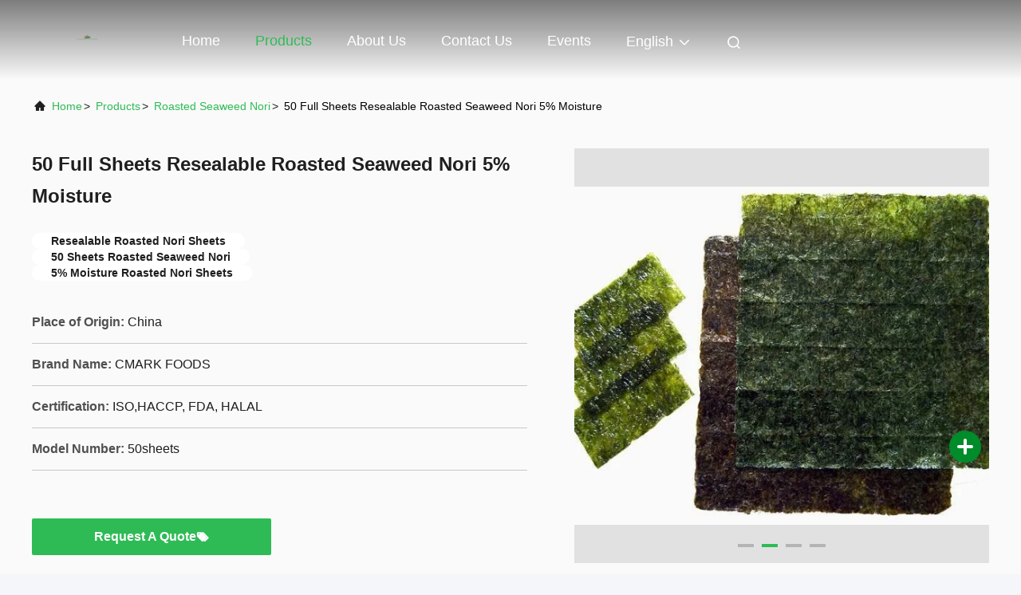

--- FILE ---
content_type: text/html
request_url: https://www.dry-breadcrumbs.com/sale-13875752-50-full-sheets-resealable-roasted-seaweed-nori-5-moisture.html
body_size: 23740
content:

<!DOCTYPE html>
<html lang="en">
<head>
	<meta charset="utf-8">
	<meta http-equiv="X-UA-Compatible" content="IE=edge">
	<meta name="viewport" content="width=device-width, initial-scale=1, maximum-scale=1, minimum-scale=1" />
    <title>50 Full Sheets Resealable Roasted Seaweed Nori 5% Moisture</title>
    <meta name="keywords" content="Resealable Roasted Nori Sheets, 50 Sheets Roasted Seaweed Nori, 5% Moisture Roasted Nori Sheets, Roasted Seaweed Nori" />
    <meta name="description" content="High quality 50 Full Sheets Resealable Roasted Seaweed Nori 5% Moisture from China, China's leading product market Resealable Roasted Nori Sheets product, with strict quality control 50 Sheets Roasted Seaweed Nori factories, producing high quality 5% Moisture Roasted Nori Sheets products." />
     <link rel='preload'
					  href=/photo/dry-breadcrumbs/sitetpl/style/commonV2.css?ver=1752651008 as='style'><link type='text/css' rel='stylesheet'
					  href=/photo/dry-breadcrumbs/sitetpl/style/commonV2.css?ver=1752651008 media='all'><meta property="og:title" content="50 Full Sheets Resealable Roasted Seaweed Nori 5% Moisture" />
<meta property="og:description" content="High quality 50 Full Sheets Resealable Roasted Seaweed Nori 5% Moisture from China, China's leading product market Resealable Roasted Nori Sheets product, with strict quality control 50 Sheets Roasted Seaweed Nori factories, producing high quality 5% Moisture Roasted Nori Sheets products." />
<meta property="og:type" content="product" />
<meta property="og:availability" content="instock" />
<meta property="og:site_name" content="CHINA MARK FOODS TRADING CO.,LTD." />
<meta property="og:url" content="https://www.dry-breadcrumbs.com/sale-13875752-50-full-sheets-resealable-roasted-seaweed-nori-5-moisture.html" />
<meta property="og:image" content="https://www.dry-breadcrumbs.com/photo/ps34029261-50_full_sheets_resealable_roasted_seaweed_nori_5_moisture.jpg" />
<link rel="canonical" href="https://www.dry-breadcrumbs.com/sale-13875752-50-full-sheets-resealable-roasted-seaweed-nori-5-moisture.html" />
<link rel="alternate" href="https://m.dry-breadcrumbs.com/sale-13875752-50-full-sheets-resealable-roasted-seaweed-nori-5-moisture.html" media="only screen and (max-width: 640px)" />
<link rel="stylesheet" type="text/css" href="/js/guidefirstcommon.css" />
<link rel="stylesheet" type="text/css" href="/js/guidecommon_99708.css" />
<style type="text/css">
/*<![CDATA[*/
.consent__cookie {position: fixed;top: 0;left: 0;width: 100%;height: 0%;z-index: 100000;}.consent__cookie_bg {position: fixed;top: 0;left: 0;width: 100%;height: 100%;background: #000;opacity: .6;display: none }.consent__cookie_rel {position: fixed;bottom:0;left: 0;width: 100%;background: #fff;display: -webkit-box;display: -ms-flexbox;display: flex;flex-wrap: wrap;padding: 24px 80px;-webkit-box-sizing: border-box;box-sizing: border-box;-webkit-box-pack: justify;-ms-flex-pack: justify;justify-content: space-between;-webkit-transition: all ease-in-out .3s;transition: all ease-in-out .3s }.consent__close {position: absolute;top: 20px;right: 20px;cursor: pointer }.consent__close svg {fill: #777 }.consent__close:hover svg {fill: #000 }.consent__cookie_box {flex: 1;word-break: break-word;}.consent__warm {color: #777;font-size: 16px;margin-bottom: 12px;line-height: 19px }.consent__title {color: #333;font-size: 20px;font-weight: 600;margin-bottom: 12px;line-height: 23px }.consent__itxt {color: #333;font-size: 14px;margin-bottom: 12px;display: -webkit-box;display: -ms-flexbox;display: flex;-webkit-box-align: center;-ms-flex-align: center;align-items: center }.consent__itxt i {display: -webkit-inline-box;display: -ms-inline-flexbox;display: inline-flex;width: 28px;height: 28px;border-radius: 50%;background: #e0f9e9;margin-right: 8px;-webkit-box-align: center;-ms-flex-align: center;align-items: center;-webkit-box-pack: center;-ms-flex-pack: center;justify-content: center }.consent__itxt svg {fill: #3ca860 }.consent__txt {color: #a6a6a6;font-size: 14px;margin-bottom: 8px;line-height: 17px }.consent__btns {display: -webkit-box;display: -ms-flexbox;display: flex;-webkit-box-orient: vertical;-webkit-box-direction: normal;-ms-flex-direction: column;flex-direction: column;-webkit-box-pack: center;-ms-flex-pack: center;justify-content: center;flex-shrink: 0;}.consent__btn {width: 280px;height: 40px;line-height: 40px;text-align: center;background: #3ca860;color: #fff;border-radius: 4px;margin: 8px 0;-webkit-box-sizing: border-box;box-sizing: border-box;cursor: pointer;font-size:14px}.consent__btn:hover {background: #00823b }.consent__btn.empty {color: #3ca860;border: 1px solid #3ca860;background: #fff }.consent__btn.empty:hover {background: #3ca860;color: #fff }.open .consent__cookie_bg {display: block }.open .consent__cookie_rel {bottom: 0 }@media (max-width: 760px) {.consent__btns {width: 100%;align-items: center;}.consent__cookie_rel {padding: 20px 24px }}.consent__cookie.open {display: block;}.consent__cookie {display: none;}
/*]]>*/
</style>
<style type="text/css">
/*<![CDATA[*/
@media only screen and (max-width:640px){.contact_now_dialog .content-wrap .desc{background-image:url(/images/cta_images/bg_s.png) !important}}.contact_now_dialog .content-wrap .content-wrap_header .cta-close{background-image:url(/images/cta_images/sprite.png) !important}.contact_now_dialog .content-wrap .desc{background-image:url(/images/cta_images/bg_l.png) !important}.contact_now_dialog .content-wrap .cta-btn i{background-image:url(/images/cta_images/sprite.png) !important}.contact_now_dialog .content-wrap .head-tip img{content:url(/images/cta_images/cta_contact_now.png) !important}.cusim{background-image:url(/images/imicon/im.svg) !important}.cuswa{background-image:url(/images/imicon/wa.png) !important}.cusall{background-image:url(/images/imicon/allchat.svg) !important}
/*]]>*/
</style>
<script type="text/javascript" src="/js/guidefirstcommon.js"></script>
<script type="text/javascript">
/*<![CDATA[*/
window.isvideotpl = 1;window.detailurl = '/videos-13875752-50-full-sheets-resealable-roasted-seaweed-nori-5-moisture.html';
var colorUrl = '';var isShowGuide = 2;var showGuideColor = 0;var im_appid = 10003;var im_msg="Good day, what product are you looking for?";

var cta_cid = 30736;var use_defaulProductInfo = 1;var cta_pid = 13875752;var test_company = 0;var webim_domain = '';var company_type = 0;var cta_equipment = 'pc'; var setcookie = 'setwebimCookie(55058,13875752,0)'; var whatsapplink = "https://wa.me/8615375248610?text=Hi%2C+I%27m+interested+in+50+Full+Sheets+Resealable+Roasted+Seaweed+Nori+5%25+Moisture."; function insertMeta(){var str = '<meta name="mobile-web-app-capable" content="yes" /><meta name="viewport" content="width=device-width, initial-scale=1.0" />';document.head.insertAdjacentHTML('beforeend',str);} var element = document.querySelector('a.footer_webim_a[href="/webim/webim_tab.html"]');if (element) {element.parentNode.removeChild(element);}

var colorUrl = '';
var aisearch = 0;
var selfUrl = '';
window.playerReportUrl='/vod/view_count/report';
var query_string = ["Products","Detail"];
var g_tp = '';
var customtplcolor = 99708;
var str_chat = 'chat';
				var str_call_now = 'call now';
var str_chat_now = 'chat now';
var str_contact1 = 'Get Best Price';var str_chat_lang='english';var str_contact2 = 'Get Price';var str_contact2 = 'Best Price';var str_contact = 'Contact';
window.predomainsub = "";
/*]]>*/
</script>
</head>
<body>
<img src="/logo.gif" style="display:none" alt="logo"/>
<a style="display: none!important;" title="CHINA MARK FOODS TRADING CO.,LTD." class="float-inquiry" href="/contactnow.html" onclick='setinquiryCookie("{\"showproduct\":1,\"pid\":\"13875752\",\"name\":\"50 Full Sheets Resealable Roasted Seaweed Nori 5% Moisture\",\"source_url\":\"\\/videos-13875752-50-full-sheets-resealable-roasted-seaweed-nori-5-moisture.html\",\"picurl\":\"\\/photo\\/pd34029261-50_full_sheets_resealable_roasted_seaweed_nori_5_moisture.jpg\",\"propertyDetail\":[[\"MOQ\",\"20 cartons\"],[\"Material\",\"Seaweed\"],[\"Grade\",\"A B C D\"],[\"name\",\"NORI\"]],\"company_name\":null,\"picurl_c\":\"\\/photo\\/pc34029261-50_full_sheets_resealable_roasted_seaweed_nori_5_moisture.jpg\",\"price\":\"negotiation\",\"username\":\"Lisa shan\",\"viewTime\":\"Last Login : 1 hours 36 minutes ago\",\"subject\":\"Please quote us your 50 Full Sheets Resealable Roasted Seaweed Nori 5% Moisture\",\"countrycode\":\"\"}");'></a>
<script>
var originProductInfo = '';
var originProductInfo = {"showproduct":1,"pid":"13875752","name":"50 Full Sheets Resealable Roasted Seaweed Nori 5% Moisture","source_url":"\/videos-13875752-50-full-sheets-resealable-roasted-seaweed-nori-5-moisture.html","picurl":"\/photo\/pd34029261-50_full_sheets_resealable_roasted_seaweed_nori_5_moisture.jpg","propertyDetail":[["MOQ","20 cartons"],["Material","Seaweed"],["Grade","A B C D"],["name","NORI"]],"company_name":null,"picurl_c":"\/photo\/pc34029261-50_full_sheets_resealable_roasted_seaweed_nori_5_moisture.jpg","price":"negotiation","username":"Lisa shan","viewTime":"Last Login : 0 hours 36 minutes ago","subject":"Please send price on your 50 Full Sheets Resealable Roasted Seaweed Nori 5% Moisture","countrycode":""};
var save_url = "/contactsave.html";
var update_url = "/updateinquiry.html";
var productInfo = {};
var defaulProductInfo = {};
var myDate = new Date();
var curDate = myDate.getFullYear()+'-'+(parseInt(myDate.getMonth())+1)+'-'+myDate.getDate();
var message = '';
var default_pop = 1;
var leaveMessageDialog = document.getElementsByClassName('leave-message-dialog')[0]; // 获取弹层
var _$$ = function (dom) {
    return document.querySelectorAll(dom);
};
resInfo = originProductInfo;
resInfo['name'] = resInfo['name'] || '';
defaulProductInfo.pid = resInfo['pid'];
defaulProductInfo.productName = resInfo['name'] ?? '';
defaulProductInfo.productInfo = resInfo['propertyDetail'];
defaulProductInfo.productImg = resInfo['picurl_c'];
defaulProductInfo.subject = resInfo['subject'] ?? '';
defaulProductInfo.productImgAlt = resInfo['name'] ?? '';
var inquirypopup_tmp = 1;
var message = 'Dear,'+'\r\n'+"I am interested in"+' '+trim(resInfo['name'])+", could you send me more details such as type, size, MOQ, material, etc."+'\r\n'+"Thanks!"+'\r\n'+"Waiting for your reply.";
var message_1 = 'Dear,'+'\r\n'+"I am interested in"+' '+trim(resInfo['name'])+", could you send me more details such as type, size, MOQ, material, etc."+'\r\n'+"Thanks!"+'\r\n'+"Waiting for your reply.";
var message_2 = 'Hello,'+'\r\n'+"I am looking for"+' '+trim(resInfo['name'])+", please send me the price, specification and picture."+'\r\n'+"Your swift response will be highly appreciated."+'\r\n'+"Feel free to contact me for more information."+'\r\n'+"Thanks a lot.";
var message_3 = 'Hello,'+'\r\n'+trim(resInfo['name'])+' '+"meets my expectations."+'\r\n'+"Please give me the best price and some other product information."+'\r\n'+"Feel free to contact me via my mail."+'\r\n'+"Thanks a lot.";

var message_4 = 'Dear,'+'\r\n'+"What is the FOB price on your"+' '+trim(resInfo['name'])+'?'+'\r\n'+"Which is the nearest port name?"+'\r\n'+"Please reply me as soon as possible, it would be better to share further information."+'\r\n'+"Regards!";
var message_5 = 'Hi there,'+'\r\n'+"I am very interested in your"+' '+trim(resInfo['name'])+'.'+'\r\n'+"Please send me your product details."+'\r\n'+"Looking forward to your quick reply."+'\r\n'+"Feel free to contact me by mail."+'\r\n'+"Regards!";

var message_6 = 'Dear,'+'\r\n'+"Please provide us with information about your"+' '+trim(resInfo['name'])+", such as type, size, material, and of course the best price."+'\r\n'+"Looking forward to your quick reply."+'\r\n'+"Thank you!";
var message_7 = 'Dear,'+'\r\n'+"Can you supply"+' '+trim(resInfo['name'])+" for us?"+'\r\n'+"First we want a price list and some product details."+'\r\n'+"I hope to get reply asap and look forward to cooperation."+'\r\n'+"Thank you very much.";
var message_8 = 'hi,'+'\r\n'+"I am looking for"+' '+trim(resInfo['name'])+", please give me some more detailed product information."+'\r\n'+"I look forward to your reply."+'\r\n'+"Thank you!";
var message_9 = 'Hello,'+'\r\n'+"Your"+' '+trim(resInfo['name'])+" meets my requirements very well."+'\r\n'+"Please send me the price, specification, and similar model will be OK."+'\r\n'+"Feel free to chat with me."+'\r\n'+"Thanks!";
var message_10 = 'Dear,'+'\r\n'+"I want to know more about the details and quotation of"+' '+trim(resInfo['name'])+'.'+'\r\n'+"Feel free to contact me."+'\r\n'+"Regards!";

var r = getRandom(1,10);

defaulProductInfo.message = eval("message_"+r);
    defaulProductInfo.message = eval("message_"+r);
        var mytAjax = {

    post: function(url, data, fn) {
        var xhr = new XMLHttpRequest();
        xhr.open("POST", url, true);
        xhr.setRequestHeader("Content-Type", "application/x-www-form-urlencoded;charset=UTF-8");
        xhr.setRequestHeader("X-Requested-With", "XMLHttpRequest");
        xhr.setRequestHeader('Content-Type','text/plain;charset=UTF-8');
        xhr.onreadystatechange = function() {
            if(xhr.readyState == 4 && (xhr.status == 200 || xhr.status == 304)) {
                fn.call(this, xhr.responseText);
            }
        };
        xhr.send(data);
    },

    postform: function(url, data, fn) {
        var xhr = new XMLHttpRequest();
        xhr.open("POST", url, true);
        xhr.setRequestHeader("X-Requested-With", "XMLHttpRequest");
        xhr.onreadystatechange = function() {
            if(xhr.readyState == 4 && (xhr.status == 200 || xhr.status == 304)) {
                fn.call(this, xhr.responseText);
            }
        };
        xhr.send(data);
    }
};
/*window.onload = function(){
    leaveMessageDialog = document.getElementsByClassName('leave-message-dialog')[0];
    if (window.localStorage.recordDialogStatus=='undefined' || (window.localStorage.recordDialogStatus!='undefined' && window.localStorage.recordDialogStatus != curDate)) {
        setTimeout(function(){
            if(parseInt(inquirypopup_tmp%10) == 1){
                creatDialog(defaulProductInfo, 1);
            }
        }, 6000);
    }
};*/
function trim(str)
{
    str = str.replace(/(^\s*)/g,"");
    return str.replace(/(\s*$)/g,"");
};
function getRandom(m,n){
    var num = Math.floor(Math.random()*(m - n) + n);
    return num;
};
function strBtn(param) {

    var starattextarea = document.getElementById("textareamessage").value.length;
    var email = document.getElementById("startEmail").value;

    var default_tip = document.querySelectorAll(".watermark_container").length;
    if (20 < starattextarea && starattextarea < 3000) {
        if(default_tip>0){
            document.getElementById("textareamessage1").parentNode.parentNode.nextElementSibling.style.display = "none";
        }else{
            document.getElementById("textareamessage1").parentNode.nextElementSibling.style.display = "none";
        }

    } else {
        if(default_tip>0){
            document.getElementById("textareamessage1").parentNode.parentNode.nextElementSibling.style.display = "block";
        }else{
            document.getElementById("textareamessage1").parentNode.nextElementSibling.style.display = "block";
        }

        return;
    }

    // var re = /^([a-zA-Z0-9_-])+@([a-zA-Z0-9_-])+\.([a-zA-Z0-9_-])+/i;/*邮箱不区分大小写*/
    var re = /^[a-zA-Z0-9][\w-]*(\.?[\w-]+)*@[a-zA-Z0-9-]+(\.[a-zA-Z0-9]+)+$/i;
    if (!re.test(email)) {
        document.getElementById("startEmail").nextElementSibling.style.display = "block";
        return;
    } else {
        document.getElementById("startEmail").nextElementSibling.style.display = "none";
    }

    var subject = document.getElementById("pop_subject").value;
    var pid = document.getElementById("pop_pid").value;
    var message = document.getElementById("textareamessage").value;
    var sender_email = document.getElementById("startEmail").value;
    var tel = '';
    if (document.getElementById("tel0") != undefined && document.getElementById("tel0") != '')
        tel = document.getElementById("tel0").value;
    var form_serialize = '&tel='+tel;

    form_serialize = form_serialize.replace(/\+/g, "%2B");
    mytAjax.post(save_url,"pid="+pid+"&subject="+subject+"&email="+sender_email+"&message="+(message)+form_serialize,function(res){
        var mes = JSON.parse(res);
        if(mes.status == 200){
            var iid = mes.iid;
            document.getElementById("pop_iid").value = iid;
            document.getElementById("pop_uuid").value = mes.uuid;

            if(typeof gtag_report_conversion === "function"){
                gtag_report_conversion();//执行统计js代码
            }
            if(typeof fbq === "function"){
                fbq('track','Purchase');//执行统计js代码
            }
        }
    });
    for (var index = 0; index < document.querySelectorAll(".dialog-content-pql").length; index++) {
        document.querySelectorAll(".dialog-content-pql")[index].style.display = "none";
    };
    $('#idphonepql').val(tel);
    document.getElementById("dialog-content-pql-id").style.display = "block";
    ;
};
function twoBtnOk(param) {

    var selectgender = document.getElementById("Mr").innerHTML;
    var iid = document.getElementById("pop_iid").value;
    var sendername = document.getElementById("idnamepql").value;
    var senderphone = document.getElementById("idphonepql").value;
    var sendercname = document.getElementById("idcompanypql").value;
    var uuid = document.getElementById("pop_uuid").value;
    var gender = 2;
    if(selectgender == 'Mr.') gender = 0;
    if(selectgender == 'Mrs.') gender = 1;
    var pid = document.getElementById("pop_pid").value;
    var form_serialize = '';

        form_serialize = form_serialize.replace(/\+/g, "%2B");

    mytAjax.post(update_url,"iid="+iid+"&gender="+gender+"&uuid="+uuid+"&name="+(sendername)+"&tel="+(senderphone)+"&company="+(sendercname)+form_serialize,function(res){});

    for (var index = 0; index < document.querySelectorAll(".dialog-content-pql").length; index++) {
        document.querySelectorAll(".dialog-content-pql")[index].style.display = "none";
    };
    document.getElementById("dialog-content-pql-ok").style.display = "block";

};
function toCheckMust(name) {
    $('#'+name+'error').hide();
}
function handClidk(param) {
    var starattextarea = document.getElementById("textareamessage1").value.length;
    var email = document.getElementById("startEmail1").value;
    var default_tip = document.querySelectorAll(".watermark_container").length;
    if (20 < starattextarea && starattextarea < 3000) {
        if(default_tip>0){
            document.getElementById("textareamessage1").parentNode.parentNode.nextElementSibling.style.display = "none";
        }else{
            document.getElementById("textareamessage1").parentNode.nextElementSibling.style.display = "none";
        }

    } else {
        if(default_tip>0){
            document.getElementById("textareamessage1").parentNode.parentNode.nextElementSibling.style.display = "block";
        }else{
            document.getElementById("textareamessage1").parentNode.nextElementSibling.style.display = "block";
        }

        return;
    }

    // var re = /^([a-zA-Z0-9_-])+@([a-zA-Z0-9_-])+\.([a-zA-Z0-9_-])+/i;
    var re = /^[a-zA-Z0-9][\w-]*(\.?[\w-]+)*@[a-zA-Z0-9-]+(\.[a-zA-Z0-9]+)+$/i;
    if (!re.test(email)) {
        document.getElementById("startEmail1").nextElementSibling.style.display = "block";
        return;
    } else {
        document.getElementById("startEmail1").nextElementSibling.style.display = "none";
    }

    var subject = document.getElementById("pop_subject").value;
    var pid = document.getElementById("pop_pid").value;
    var message = document.getElementById("textareamessage1").value;
    var sender_email = document.getElementById("startEmail1").value;
    var form_serialize = tel = '';
    if (document.getElementById("tel1") != undefined && document.getElementById("tel1") != '')
        tel = document.getElementById("tel1").value;
        mytAjax.post(save_url,"email="+sender_email+"&tel="+tel+"&pid="+pid+"&message="+message+"&subject="+subject+form_serialize,function(res){

        var mes = JSON.parse(res);
        if(mes.status == 200){
            var iid = mes.iid;
            document.getElementById("pop_iid").value = iid;
            document.getElementById("pop_uuid").value = mes.uuid;
            if(typeof gtag_report_conversion === "function"){
                gtag_report_conversion();//执行统计js代码
            }
        }

    });
    for (var index = 0; index < document.querySelectorAll(".dialog-content-pql").length; index++) {
        document.querySelectorAll(".dialog-content-pql")[index].style.display = "none";
    };
    $('#idphonepql').val(tel);
    document.getElementById("dialog-content-pql-id").style.display = "block";

};
window.addEventListener('load', function () {
    $('.checkbox-wrap label').each(function(){
        if($(this).find('input').prop('checked')){
            $(this).addClass('on')
        }else {
            $(this).removeClass('on')
        }
    })
    $(document).on('click', '.checkbox-wrap label' , function(ev){
        if (ev.target.tagName.toUpperCase() != 'INPUT') {
            $(this).toggleClass('on')
        }
    })
})

function hand_video(pdata) {
    data = JSON.parse(pdata);
    productInfo.productName = data.productName;
    productInfo.productInfo = data.productInfo;
    productInfo.productImg = data.productImg;
    productInfo.subject = data.subject;

    var message = 'Dear,'+'\r\n'+"I am interested in"+' '+trim(data.productName)+", could you send me more details such as type, size, quantity, material, etc."+'\r\n'+"Thanks!"+'\r\n'+"Waiting for your reply.";

    var message = 'Dear,'+'\r\n'+"I am interested in"+' '+trim(data.productName)+", could you send me more details such as type, size, MOQ, material, etc."+'\r\n'+"Thanks!"+'\r\n'+"Waiting for your reply.";
    var message_1 = 'Dear,'+'\r\n'+"I am interested in"+' '+trim(data.productName)+", could you send me more details such as type, size, MOQ, material, etc."+'\r\n'+"Thanks!"+'\r\n'+"Waiting for your reply.";
    var message_2 = 'Hello,'+'\r\n'+"I am looking for"+' '+trim(data.productName)+", please send me the price, specification and picture."+'\r\n'+"Your swift response will be highly appreciated."+'\r\n'+"Feel free to contact me for more information."+'\r\n'+"Thanks a lot.";
    var message_3 = 'Hello,'+'\r\n'+trim(data.productName)+' '+"meets my expectations."+'\r\n'+"Please give me the best price and some other product information."+'\r\n'+"Feel free to contact me via my mail."+'\r\n'+"Thanks a lot.";

    var message_4 = 'Dear,'+'\r\n'+"What is the FOB price on your"+' '+trim(data.productName)+'?'+'\r\n'+"Which is the nearest port name?"+'\r\n'+"Please reply me as soon as possible, it would be better to share further information."+'\r\n'+"Regards!";
    var message_5 = 'Hi there,'+'\r\n'+"I am very interested in your"+' '+trim(data.productName)+'.'+'\r\n'+"Please send me your product details."+'\r\n'+"Looking forward to your quick reply."+'\r\n'+"Feel free to contact me by mail."+'\r\n'+"Regards!";

    var message_6 = 'Dear,'+'\r\n'+"Please provide us with information about your"+' '+trim(data.productName)+", such as type, size, material, and of course the best price."+'\r\n'+"Looking forward to your quick reply."+'\r\n'+"Thank you!";
    var message_7 = 'Dear,'+'\r\n'+"Can you supply"+' '+trim(data.productName)+" for us?"+'\r\n'+"First we want a price list and some product details."+'\r\n'+"I hope to get reply asap and look forward to cooperation."+'\r\n'+"Thank you very much.";
    var message_8 = 'hi,'+'\r\n'+"I am looking for"+' '+trim(data.productName)+", please give me some more detailed product information."+'\r\n'+"I look forward to your reply."+'\r\n'+"Thank you!";
    var message_9 = 'Hello,'+'\r\n'+"Your"+' '+trim(data.productName)+" meets my requirements very well."+'\r\n'+"Please send me the price, specification, and similar model will be OK."+'\r\n'+"Feel free to chat with me."+'\r\n'+"Thanks!";
    var message_10 = 'Dear,'+'\r\n'+"I want to know more about the details and quotation of"+' '+trim(data.productName)+'.'+'\r\n'+"Feel free to contact me."+'\r\n'+"Regards!";

    var r = getRandom(1,10);

    productInfo.message = eval("message_"+r);
            if(parseInt(inquirypopup_tmp/10) == 1){
        productInfo.message = "";
    }
    productInfo.pid = data.pid;
    creatDialog(productInfo, 2);
};

function handDialog(pdata) {
    data = JSON.parse(pdata);
    productInfo.productName = data.productName;
    productInfo.productInfo = data.productInfo;
    productInfo.productImg = data.productImg;
    productInfo.subject = data.subject;

    var message = 'Dear,'+'\r\n'+"I am interested in"+' '+trim(data.productName)+", could you send me more details such as type, size, quantity, material, etc."+'\r\n'+"Thanks!"+'\r\n'+"Waiting for your reply.";

    var message = 'Dear,'+'\r\n'+"I am interested in"+' '+trim(data.productName)+", could you send me more details such as type, size, MOQ, material, etc."+'\r\n'+"Thanks!"+'\r\n'+"Waiting for your reply.";
    var message_1 = 'Dear,'+'\r\n'+"I am interested in"+' '+trim(data.productName)+", could you send me more details such as type, size, MOQ, material, etc."+'\r\n'+"Thanks!"+'\r\n'+"Waiting for your reply.";
    var message_2 = 'Hello,'+'\r\n'+"I am looking for"+' '+trim(data.productName)+", please send me the price, specification and picture."+'\r\n'+"Your swift response will be highly appreciated."+'\r\n'+"Feel free to contact me for more information."+'\r\n'+"Thanks a lot.";
    var message_3 = 'Hello,'+'\r\n'+trim(data.productName)+' '+"meets my expectations."+'\r\n'+"Please give me the best price and some other product information."+'\r\n'+"Feel free to contact me via my mail."+'\r\n'+"Thanks a lot.";

    var message_4 = 'Dear,'+'\r\n'+"What is the FOB price on your"+' '+trim(data.productName)+'?'+'\r\n'+"Which is the nearest port name?"+'\r\n'+"Please reply me as soon as possible, it would be better to share further information."+'\r\n'+"Regards!";
    var message_5 = 'Hi there,'+'\r\n'+"I am very interested in your"+' '+trim(data.productName)+'.'+'\r\n'+"Please send me your product details."+'\r\n'+"Looking forward to your quick reply."+'\r\n'+"Feel free to contact me by mail."+'\r\n'+"Regards!";

    var message_6 = 'Dear,'+'\r\n'+"Please provide us with information about your"+' '+trim(data.productName)+", such as type, size, material, and of course the best price."+'\r\n'+"Looking forward to your quick reply."+'\r\n'+"Thank you!";
    var message_7 = 'Dear,'+'\r\n'+"Can you supply"+' '+trim(data.productName)+" for us?"+'\r\n'+"First we want a price list and some product details."+'\r\n'+"I hope to get reply asap and look forward to cooperation."+'\r\n'+"Thank you very much.";
    var message_8 = 'hi,'+'\r\n'+"I am looking for"+' '+trim(data.productName)+", please give me some more detailed product information."+'\r\n'+"I look forward to your reply."+'\r\n'+"Thank you!";
    var message_9 = 'Hello,'+'\r\n'+"Your"+' '+trim(data.productName)+" meets my requirements very well."+'\r\n'+"Please send me the price, specification, and similar model will be OK."+'\r\n'+"Feel free to chat with me."+'\r\n'+"Thanks!";
    var message_10 = 'Dear,'+'\r\n'+"I want to know more about the details and quotation of"+' '+trim(data.productName)+'.'+'\r\n'+"Feel free to contact me."+'\r\n'+"Regards!";

    var r = getRandom(1,10);
    productInfo.message = eval("message_"+r);
            if(parseInt(inquirypopup_tmp/10) == 1){
        productInfo.message = "";
    }
    productInfo.pid = data.pid;
    creatDialog(productInfo, 2);
};

function closepql(param) {

    leaveMessageDialog.style.display = 'none';
};

function closepql2(param) {

    for (var index = 0; index < document.querySelectorAll(".dialog-content-pql").length; index++) {
        document.querySelectorAll(".dialog-content-pql")[index].style.display = "none";
    };
    document.getElementById("dialog-content-pql-ok").style.display = "block";
};

function decodeHtmlEntities(str) {
    var tempElement = document.createElement('div');
    tempElement.innerHTML = str;
    return tempElement.textContent || tempElement.innerText || '';
}

function initProduct(productInfo,type){

    productInfo.productName = decodeHtmlEntities(productInfo.productName);
    productInfo.message = decodeHtmlEntities(productInfo.message);

    leaveMessageDialog = document.getElementsByClassName('leave-message-dialog')[0];
    leaveMessageDialog.style.display = "block";
    if(type == 3){
        var popinquiryemail = document.getElementById("popinquiryemail").value;
        _$$("#startEmail1")[0].value = popinquiryemail;
    }else{
        _$$("#startEmail1")[0].value = "";
    }
    _$$("#startEmail")[0].value = "";
    _$$("#idnamepql")[0].value = "";
    _$$("#idphonepql")[0].value = "";
    _$$("#idcompanypql")[0].value = "";

    _$$("#pop_pid")[0].value = productInfo.pid;
    _$$("#pop_subject")[0].value = productInfo.subject;
    
    if(parseInt(inquirypopup_tmp/10) == 1){
        productInfo.message = "";
    }

    _$$("#textareamessage1")[0].value = productInfo.message;
    _$$("#textareamessage")[0].value = productInfo.message;

    _$$("#dialog-content-pql-id .titlep")[0].innerHTML = productInfo.productName;
    _$$("#dialog-content-pql-id img")[0].setAttribute("src", productInfo.productImg);
    _$$("#dialog-content-pql-id img")[0].setAttribute("alt", productInfo.productImgAlt);

    _$$("#dialog-content-pql-id-hand img")[0].setAttribute("src", productInfo.productImg);
    _$$("#dialog-content-pql-id-hand img")[0].setAttribute("alt", productInfo.productImgAlt);
    _$$("#dialog-content-pql-id-hand .titlep")[0].innerHTML = productInfo.productName;

    if (productInfo.productInfo.length > 0) {
        var ul2, ul;
        ul = document.createElement("ul");
        for (var index = 0; index < productInfo.productInfo.length; index++) {
            var el = productInfo.productInfo[index];
            var li = document.createElement("li");
            var span1 = document.createElement("span");
            span1.innerHTML = el[0] + ":";
            var span2 = document.createElement("span");
            span2.innerHTML = el[1];
            li.appendChild(span1);
            li.appendChild(span2);
            ul.appendChild(li);

        }
        ul2 = ul.cloneNode(true);
        if (type === 1) {
            _$$("#dialog-content-pql-id .left")[0].replaceChild(ul, _$$("#dialog-content-pql-id .left ul")[0]);
        } else {
            _$$("#dialog-content-pql-id-hand .left")[0].replaceChild(ul2, _$$("#dialog-content-pql-id-hand .left ul")[0]);
            _$$("#dialog-content-pql-id .left")[0].replaceChild(ul, _$$("#dialog-content-pql-id .left ul")[0]);
        }
    };
    for (var index = 0; index < _$$("#dialog-content-pql-id .right ul li").length; index++) {
        _$$("#dialog-content-pql-id .right ul li")[index].addEventListener("click", function (params) {
            _$$("#dialog-content-pql-id .right #Mr")[0].innerHTML = this.innerHTML
        }, false)

    };

};
function closeInquiryCreateDialog() {
    document.getElementById("xuanpan_dialog_box_pql").style.display = "none";
};
function showInquiryCreateDialog() {
    document.getElementById("xuanpan_dialog_box_pql").style.display = "block";
};
function submitPopInquiry(){
    var message = document.getElementById("inquiry_message").value;
    var email = document.getElementById("inquiry_email").value;
    var subject = defaulProductInfo.subject;
    var pid = defaulProductInfo.pid;
    if (email === undefined) {
        showInquiryCreateDialog();
        document.getElementById("inquiry_email").style.border = "1px solid red";
        return false;
    };
    if (message === undefined) {
        showInquiryCreateDialog();
        document.getElementById("inquiry_message").style.border = "1px solid red";
        return false;
    };
    if (email.search(/^\w+((-\w+)|(\.\w+))*\@[A-Za-z0-9]+((\.|-)[A-Za-z0-9]+)*\.[A-Za-z0-9]+$/) == -1) {
        document.getElementById("inquiry_email").style.border= "1px solid red";
        showInquiryCreateDialog();
        return false;
    } else {
        document.getElementById("inquiry_email").style.border= "";
    };
    if (message.length < 20 || message.length >3000) {
        showInquiryCreateDialog();
        document.getElementById("inquiry_message").style.border = "1px solid red";
        return false;
    } else {
        document.getElementById("inquiry_message").style.border = "";
    };
    var tel = '';
    if (document.getElementById("tel") != undefined && document.getElementById("tel") != '')
        tel = document.getElementById("tel").value;

    mytAjax.post(save_url,"pid="+pid+"&subject="+subject+"&email="+email+"&message="+(message)+'&tel='+tel,function(res){
        var mes = JSON.parse(res);
        if(mes.status == 200){
            var iid = mes.iid;
            document.getElementById("pop_iid").value = iid;
            document.getElementById("pop_uuid").value = mes.uuid;

        }
    });
    initProduct(defaulProductInfo);
    for (var index = 0; index < document.querySelectorAll(".dialog-content-pql").length; index++) {
        document.querySelectorAll(".dialog-content-pql")[index].style.display = "none";
    };
    $('#idphonepql').val(tel);
    document.getElementById("dialog-content-pql-id").style.display = "block";

};

//带附件上传
function submitPopInquiryfile(email_id,message_id,check_sort,name_id,phone_id,company_id,attachments){

    if(typeof(check_sort) == 'undefined'){
        check_sort = 0;
    }
    var message = document.getElementById(message_id).value;
    var email = document.getElementById(email_id).value;
    var attachments = document.getElementById(attachments).value;
    if(typeof(name_id) !== 'undefined' && name_id != ""){
        var name  = document.getElementById(name_id).value;
    }
    if(typeof(phone_id) !== 'undefined' && phone_id != ""){
        var phone = document.getElementById(phone_id).value;
    }
    if(typeof(company_id) !== 'undefined' && company_id != ""){
        var company = document.getElementById(company_id).value;
    }
    var subject = defaulProductInfo.subject;
    var pid = defaulProductInfo.pid;

    if(check_sort == 0){
        if (email === undefined) {
            showInquiryCreateDialog();
            document.getElementById(email_id).style.border = "1px solid red";
            return false;
        };
        if (message === undefined) {
            showInquiryCreateDialog();
            document.getElementById(message_id).style.border = "1px solid red";
            return false;
        };

        if (email.search(/^\w+((-\w+)|(\.\w+))*\@[A-Za-z0-9]+((\.|-)[A-Za-z0-9]+)*\.[A-Za-z0-9]+$/) == -1) {
            document.getElementById(email_id).style.border= "1px solid red";
            showInquiryCreateDialog();
            return false;
        } else {
            document.getElementById(email_id).style.border= "";
        };
        if (message.length < 20 || message.length >3000) {
            showInquiryCreateDialog();
            document.getElementById(message_id).style.border = "1px solid red";
            return false;
        } else {
            document.getElementById(message_id).style.border = "";
        };
    }else{

        if (message === undefined) {
            showInquiryCreateDialog();
            document.getElementById(message_id).style.border = "1px solid red";
            return false;
        };

        if (email === undefined) {
            showInquiryCreateDialog();
            document.getElementById(email_id).style.border = "1px solid red";
            return false;
        };

        if (message.length < 20 || message.length >3000) {
            showInquiryCreateDialog();
            document.getElementById(message_id).style.border = "1px solid red";
            return false;
        } else {
            document.getElementById(message_id).style.border = "";
        };

        if (email.search(/^\w+((-\w+)|(\.\w+))*\@[A-Za-z0-9]+((\.|-)[A-Za-z0-9]+)*\.[A-Za-z0-9]+$/) == -1) {
            document.getElementById(email_id).style.border= "1px solid red";
            showInquiryCreateDialog();
            return false;
        } else {
            document.getElementById(email_id).style.border= "";
        };

    };

    mytAjax.post(save_url,"pid="+pid+"&subject="+subject+"&email="+email+"&message="+message+"&company="+company+"&attachments="+attachments,function(res){
        var mes = JSON.parse(res);
        if(mes.status == 200){
            var iid = mes.iid;
            document.getElementById("pop_iid").value = iid;
            document.getElementById("pop_uuid").value = mes.uuid;

            if(typeof gtag_report_conversion === "function"){
                gtag_report_conversion();//执行统计js代码
            }
            if(typeof fbq === "function"){
                fbq('track','Purchase');//执行统计js代码
            }
        }
    });
    initProduct(defaulProductInfo);

    if(name !== undefined && name != ""){
        _$$("#idnamepql")[0].value = name;
    }

    if(phone !== undefined && phone != ""){
        _$$("#idphonepql")[0].value = phone;
    }

    if(company !== undefined && company != ""){
        _$$("#idcompanypql")[0].value = company;
    }

    for (var index = 0; index < document.querySelectorAll(".dialog-content-pql").length; index++) {
        document.querySelectorAll(".dialog-content-pql")[index].style.display = "none";
    };
    document.getElementById("dialog-content-pql-id").style.display = "block";

};
function submitPopInquiryByParam(email_id,message_id,check_sort,name_id,phone_id,company_id){

    if(typeof(check_sort) == 'undefined'){
        check_sort = 0;
    }

    var senderphone = '';
    var message = document.getElementById(message_id).value;
    var email = document.getElementById(email_id).value;
    if(typeof(name_id) !== 'undefined' && name_id != ""){
        var name  = document.getElementById(name_id).value;
    }
    if(typeof(phone_id) !== 'undefined' && phone_id != ""){
        var phone = document.getElementById(phone_id).value;
        senderphone = phone;
    }
    if(typeof(company_id) !== 'undefined' && company_id != ""){
        var company = document.getElementById(company_id).value;
    }
    var subject = defaulProductInfo.subject;
    var pid = defaulProductInfo.pid;

    if(check_sort == 0){
        if (email === undefined) {
            showInquiryCreateDialog();
            document.getElementById(email_id).style.border = "1px solid red";
            return false;
        };
        if (message === undefined) {
            showInquiryCreateDialog();
            document.getElementById(message_id).style.border = "1px solid red";
            return false;
        };

        if (email.search(/^\w+((-\w+)|(\.\w+))*\@[A-Za-z0-9]+((\.|-)[A-Za-z0-9]+)*\.[A-Za-z0-9]+$/) == -1) {
            document.getElementById(email_id).style.border= "1px solid red";
            showInquiryCreateDialog();
            return false;
        } else {
            document.getElementById(email_id).style.border= "";
        };
        if (message.length < 20 || message.length >3000) {
            showInquiryCreateDialog();
            document.getElementById(message_id).style.border = "1px solid red";
            return false;
        } else {
            document.getElementById(message_id).style.border = "";
        };
    }else{

        if (message === undefined) {
            showInquiryCreateDialog();
            document.getElementById(message_id).style.border = "1px solid red";
            return false;
        };

        if (email === undefined) {
            showInquiryCreateDialog();
            document.getElementById(email_id).style.border = "1px solid red";
            return false;
        };

        if (message.length < 20 || message.length >3000) {
            showInquiryCreateDialog();
            document.getElementById(message_id).style.border = "1px solid red";
            return false;
        } else {
            document.getElementById(message_id).style.border = "";
        };

        if (email.search(/^\w+((-\w+)|(\.\w+))*\@[A-Za-z0-9]+((\.|-)[A-Za-z0-9]+)*\.[A-Za-z0-9]+$/) == -1) {
            document.getElementById(email_id).style.border= "1px solid red";
            showInquiryCreateDialog();
            return false;
        } else {
            document.getElementById(email_id).style.border= "";
        };

    };

    var productsku = "";
    if($("#product_sku").length > 0){
        productsku = $("#product_sku").html();
    }

    mytAjax.post(save_url,"tel="+senderphone+"&pid="+pid+"&subject="+subject+"&email="+email+"&message="+message+"&messagesku="+encodeURI(productsku),function(res){
        var mes = JSON.parse(res);
        if(mes.status == 200){
            var iid = mes.iid;
            document.getElementById("pop_iid").value = iid;
            document.getElementById("pop_uuid").value = mes.uuid;

            if(typeof gtag_report_conversion === "function"){
                gtag_report_conversion();//执行统计js代码
            }
            if(typeof fbq === "function"){
                fbq('track','Purchase');//执行统计js代码
            }
        }
    });
    initProduct(defaulProductInfo);

    if(name !== undefined && name != ""){
        _$$("#idnamepql")[0].value = name;
    }

    if(phone !== undefined && phone != ""){
        _$$("#idphonepql")[0].value = phone;
    }

    if(company !== undefined && company != ""){
        _$$("#idcompanypql")[0].value = company;
    }

    for (var index = 0; index < document.querySelectorAll(".dialog-content-pql").length; index++) {
        document.querySelectorAll(".dialog-content-pql")[index].style.display = "none";

    };
    document.getElementById("dialog-content-pql-id").style.display = "block";

};

function creat_videoDialog(productInfo, type) {

    if(type == 1){
        if(default_pop != 1){
            return false;
        }
        window.localStorage.recordDialogStatus = curDate;
    }else{
        default_pop = 0;
    }
    initProduct(productInfo, type);
    if (type === 1) {
        // 自动弹出
        for (var index = 0; index < document.querySelectorAll(".dialog-content-pql").length; index++) {

            document.querySelectorAll(".dialog-content-pql")[index].style.display = "none";
        };
        document.getElementById("dialog-content-pql").style.display = "block";
    } else {
        // 手动弹出
        for (var index = 0; index < document.querySelectorAll(".dialog-content-pql").length; index++) {
            document.querySelectorAll(".dialog-content-pql")[index].style.display = "none";
        };
        document.getElementById("dialog-content-pql-id-hand").style.display = "block";
    }
}

function creatDialog(productInfo, type) {

    if(type == 1){
        if(default_pop != 1){
            return false;
        }
        window.localStorage.recordDialogStatus = curDate;
    }else{
        default_pop = 0;
    }
    initProduct(productInfo, type);
    if (type === 1) {
        // 自动弹出
        for (var index = 0; index < document.querySelectorAll(".dialog-content-pql").length; index++) {

            document.querySelectorAll(".dialog-content-pql")[index].style.display = "none";
        };
        document.getElementById("dialog-content-pql").style.display = "block";
    } else {
        // 手动弹出
        for (var index = 0; index < document.querySelectorAll(".dialog-content-pql").length; index++) {
            document.querySelectorAll(".dialog-content-pql")[index].style.display = "none";
        };
        document.getElementById("dialog-content-pql-id-hand").style.display = "block";
    }
}

//带邮箱信息打开询盘框 emailtype=1表示带入邮箱
function openDialog(emailtype){
    var type = 2;//不带入邮箱，手动弹出
    if(emailtype == 1){
        var popinquiryemail = document.getElementById("popinquiryemail").value;
        // var re = /^([a-zA-Z0-9_-])+@([a-zA-Z0-9_-])+\.([a-zA-Z0-9_-])+/i;
        var re = /^[a-zA-Z0-9][\w-]*(\.?[\w-]+)*@[a-zA-Z0-9-]+(\.[a-zA-Z0-9]+)+$/i;
        if (!re.test(popinquiryemail)) {
            //前端提示样式;
            showInquiryCreateDialog();
            document.getElementById("popinquiryemail").style.border = "1px solid red";
            return false;
        } else {
            //前端提示样式;
        }
        var type = 3;
    }
    creatDialog(defaulProductInfo,type);
}

//上传附件
function inquiryUploadFile(){
    var fileObj = document.querySelector("#fileId").files[0];
    //构建表单数据
    var formData = new FormData();
    var filesize = fileObj.size;
    if(filesize > 10485760 || filesize == 0) {
        document.getElementById("filetips").style.display = "block";
        return false;
    }else {
        document.getElementById("filetips").style.display = "none";
    }
    formData.append('popinquiryfile', fileObj);
    document.getElementById("quotefileform").reset();
    var save_url = "/inquiryuploadfile.html";
    mytAjax.postform(save_url,formData,function(res){
        var mes = JSON.parse(res);
        if(mes.status == 200){
            document.getElementById("uploader-file-info").innerHTML = document.getElementById("uploader-file-info").innerHTML + "<span class=op>"+mes.attfile.name+"<a class=delatt id=att"+mes.attfile.id+" onclick=delatt("+mes.attfile.id+");>Delete</a></span>";
            var nowattachs = document.getElementById("attachments").value;
            if( nowattachs !== ""){
                var attachs = JSON.parse(nowattachs);
                attachs[mes.attfile.id] = mes.attfile;
            }else{
                var attachs = {};
                attachs[mes.attfile.id] = mes.attfile;
            }
            document.getElementById("attachments").value = JSON.stringify(attachs);
        }
    });
}
//附件删除
function delatt(attid)
{
    var nowattachs = document.getElementById("attachments").value;
    if( nowattachs !== ""){
        var attachs = JSON.parse(nowattachs);
        if(attachs[attid] == ""){
            return false;
        }
        var formData = new FormData();
        var delfile = attachs[attid]['filename'];
        var save_url = "/inquirydelfile.html";
        if(delfile != "") {
            formData.append('delfile', delfile);
            mytAjax.postform(save_url, formData, function (res) {
                if(res !== "") {
                    var mes = JSON.parse(res);
                    if (mes.status == 200) {
                        delete attachs[attid];
                        document.getElementById("attachments").value = JSON.stringify(attachs);
                        var s = document.getElementById("att"+attid);
                        s.parentNode.remove();
                    }
                }
            });
        }
    }else{
        return false;
    }
}

</script>
<div class="leave-message-dialog" style="display: none">
<style>
    .leave-message-dialog .close:before, .leave-message-dialog .close:after{
        content:initial;
    }
</style>
<div class="dialog-content-pql" id="dialog-content-pql" style="display: none">
    <span class="close" onclick="closepql()"><img src="/images/close.png" alt="close"></span>
    <div class="title">
        <p class="firstp-pql">Leave a Message</p>
        <p class="lastp-pql">We will call you back soon!</p>
    </div>
    <div class="form">
        <div class="textarea">
            <textarea style='font-family: robot;'  name="" id="textareamessage" cols="30" rows="10" style="margin-bottom:14px;width:100%"
                placeholder="Please enter your inquiry details."></textarea>
        </div>
        <p class="error-pql"> <span class="icon-pql"><img src="/images/error.png" alt="CHINA MARK FOODS TRADING CO.,LTD."></span> Your message must be between 20-3,000 characters!</p>
        <input id="startEmail" type="text" placeholder="Enter your E-mail" onkeydown="if(event.keyCode === 13){ strBtn();}">
        <p class="error-pql"><span class="icon-pql"><img src="/images/error.png" alt="CHINA MARK FOODS TRADING CO.,LTD."></span> Please check your E-mail! </p>
                <div class="operations">
            <div class='btn' id="submitStart" type="submit" onclick="strBtn()">SUBMIT</div>
        </div>
            </div>
</div>
<div class="dialog-content-pql dialog-content-pql-id" id="dialog-content-pql-id" style="display:none">
        <span class="close" onclick="closepql2()"><svg t="1648434466530" class="icon" viewBox="0 0 1024 1024" version="1.1" xmlns="http://www.w3.org/2000/svg" p-id="2198" width="16" height="16"><path d="M576 512l277.333333 277.333333-64 64-277.333333-277.333333L234.666667 853.333333 170.666667 789.333333l277.333333-277.333333L170.666667 234.666667 234.666667 170.666667l277.333333 277.333333L789.333333 170.666667 853.333333 234.666667 576 512z" fill="#444444" p-id="2199"></path></svg></span>
    <div class="left">
        <div class="img"><img></div>
        <p class="titlep"></p>
        <ul> </ul>
    </div>
    <div class="right">
                <p class="title">More information facilitates better communication.</p>
                <div style="position: relative;">
            <div class="mr"> <span id="Mr">Mr.</span>
                <ul>
                    <li>Mr.</li>
                    <li>Mrs.</li>
                </ul>
            </div>
            <input style="text-indent: 80px;" type="text" id="idnamepql" placeholder="Input your name">
        </div>
        <input type="text"  id="idphonepql"  placeholder="Phone Number">
        <input type="text" id="idcompanypql"  placeholder="Company" onkeydown="if(event.keyCode === 13){ twoBtnOk();}">
                <div class="btn form_new" id="twoBtnOk" onclick="twoBtnOk()">OK</div>
    </div>
</div>

<div class="dialog-content-pql dialog-content-pql-ok" id="dialog-content-pql-ok" style="display:none">
        <span class="close" onclick="closepql()"><svg t="1648434466530" class="icon" viewBox="0 0 1024 1024" version="1.1" xmlns="http://www.w3.org/2000/svg" p-id="2198" width="16" height="16"><path d="M576 512l277.333333 277.333333-64 64-277.333333-277.333333L234.666667 853.333333 170.666667 789.333333l277.333333-277.333333L170.666667 234.666667 234.666667 170.666667l277.333333 277.333333L789.333333 170.666667 853.333333 234.666667 576 512z" fill="#444444" p-id="2199"></path></svg></span>
    <div class="duihaook"></div>
        <p class="title">Submitted successfully!</p>
        <p class="p1" style="text-align: center; font-size: 18px; margin-top: 14px;">We will call you back soon!</p>
    <div class="btn" onclick="closepql()" id="endOk" style="margin: 0 auto;margin-top: 50px;">OK</div>
</div>
<div class="dialog-content-pql dialog-content-pql-id dialog-content-pql-id-hand" id="dialog-content-pql-id-hand"
    style="display:none">
     <input type="hidden" name="pop_pid" id="pop_pid" value="0">
     <input type="hidden" name="pop_subject" id="pop_subject" value="">
     <input type="hidden" name="pop_iid" id="pop_iid" value="0">
     <input type="hidden" name="pop_uuid" id="pop_uuid" value="0">
        <span class="close" onclick="closepql()"><svg t="1648434466530" class="icon" viewBox="0 0 1024 1024" version="1.1" xmlns="http://www.w3.org/2000/svg" p-id="2198" width="16" height="16"><path d="M576 512l277.333333 277.333333-64 64-277.333333-277.333333L234.666667 853.333333 170.666667 789.333333l277.333333-277.333333L170.666667 234.666667 234.666667 170.666667l277.333333 277.333333L789.333333 170.666667 853.333333 234.666667 576 512z" fill="#444444" p-id="2199"></path></svg></span>
    <div class="left">
        <div class="img"><img></div>
        <p class="titlep"></p>
        <ul> </ul>
    </div>
    <div class="right" style="float:right">
                <div class="title">
            <p class="firstp-pql">Leave a Message</p>
            <p class="lastp-pql">We will call you back soon!</p>
        </div>
                <div class="form">
            <div class="textarea">
                <textarea style='font-family: robot;' name="message" id="textareamessage1" cols="30" rows="10"
                    placeholder="Please enter your inquiry details."></textarea>
            </div>
            <p class="error-pql"> <span class="icon-pql"><img src="/images/error.png" alt="CHINA MARK FOODS TRADING CO.,LTD."></span> Your message must be between 20-3,000 characters!</p>

                            <input style="display:none" id="tel1" name="tel" type="text" oninput="value=value.replace(/[^0-9_+-]/g,'');" placeholder="Phone Number">
                        <input id='startEmail1' name='email' data-type='1' type='text'
                   placeholder="Enter your E-mail"
                   onkeydown='if(event.keyCode === 13){ handClidk();}'>
            
            <p class='error-pql'><span class='icon-pql'>
                    <img src="/images/error.png" alt="CHINA MARK FOODS TRADING CO.,LTD."></span> Please check your E-mail!            </p>

            <div class="operations">
                <div class='btn' id="submitStart1" type="submit" onclick="handClidk()">SUBMIT</div>
            </div>
        </div>
    </div>
</div>
</div>
<div id="xuanpan_dialog_box_pql" class="xuanpan_dialog_box_pql"
    style="display:none;background:rgba(0,0,0,.6);width:100%;height:100%;position: fixed;top:0;left:0;z-index: 999999;">
    <div class="box_pql"
      style="width:526px;height:206px;background:rgba(255,255,255,1);opacity:1;border-radius:4px;position: absolute;left: 50%;top: 50%;transform: translate(-50%,-50%);">
      <div onclick="closeInquiryCreateDialog()" class="close close_create_dialog"
        style="cursor: pointer;height:42px;width:40px;float:right;padding-top: 16px;"><span
          style="display: inline-block;width: 25px;height: 2px;background: rgb(114, 114, 114);transform: rotate(45deg); "><span
            style="display: block;width: 25px;height: 2px;background: rgb(114, 114, 114);transform: rotate(-90deg); "></span></span>
      </div>
      <div
        style="height: 72px; overflow: hidden; text-overflow: ellipsis; display:-webkit-box;-ebkit-line-clamp: 3;-ebkit-box-orient: vertical; margin-top: 58px; padding: 0 84px; font-size: 18px; color: rgba(51, 51, 51, 1); text-align: center; ">
        Please leave your correct email and detailed requirements (20-3,000 characters).</div>
      <div onclick="closeInquiryCreateDialog()" class="close_create_dialog"
        style="width: 139px; height: 36px; background: rgba(253, 119, 34, 1); border-radius: 4px; margin: 16px auto; color: rgba(255, 255, 255, 1); font-size: 18px; line-height: 36px; text-align: center;">
        OK</div>
    </div>
</div>
<style type="text/css">.vr-asidebox {position: fixed; bottom: 290px; left: 16px; width: 160px; height: 90px; background: #eee; overflow: hidden; border: 4px solid rgba(4, 120, 237, 0.24); box-shadow: 0px 8px 16px rgba(0, 0, 0, 0.08); border-radius: 8px; display: none; z-index: 1000; } .vr-small {position: fixed; bottom: 290px; left: 16px; width: 72px; height: 90px; background: url(/images/ctm_icon_vr.png) no-repeat center; background-size: 69.5px; overflow: hidden; display: none; cursor: pointer; z-index: 1000; display: block; text-decoration: none; } .vr-group {position: relative; } .vr-animate {width: 160px; height: 90px; background: #eee; position: relative; } .js-marquee {/*margin-right: 0!important;*/ } .vr-link {position: absolute; top: 0; left: 0; width: 100%; height: 100%; display: none; } .vr-mask {position: absolute; top: 0px; left: 0px; width: 100%; height: 100%; display: block; background: #000; opacity: 0.4; } .vr-jump {position: absolute; top: 0px; left: 0px; width: 100%; height: 100%; display: block; background: url(/images/ctm_icon_see.png) no-repeat center center; background-size: 34px; font-size: 0; } .vr-close {position: absolute; top: 50%; right: 0px; width: 16px; height: 20px; display: block; transform: translate(0, -50%); background: rgba(255, 255, 255, 0.6); border-radius: 4px 0px 0px 4px; cursor: pointer; } .vr-close i {position: absolute; top: 0px; left: 0px; width: 100%; height: 100%; display: block; background: url(/images/ctm_icon_left.png) no-repeat center center; background-size: 16px; } .vr-group:hover .vr-link {display: block; } .vr-logo {position: absolute; top: 4px; left: 4px; width: 50px; height: 14px; background: url(/images/ctm_icon_vrshow.png) no-repeat; background-size: 48px; }
</style>

<div data-head='head'>
<div class="qxkjg_header_p_001   ">
  <div class="header_p_99708">
    <div class="p_contant">
      <div class="p_logo image-all">
          <a href="/" title="Home">
               <img
          src="/logo.gif" alt="CHINA MARK FOODS TRADING CO.,LTD."
        />
          </a>
       
      </div>
      
            
            
            
            
      <div class="p_sub">
                                               
                <div class="p_item p_child_item">
            <a class="p_item  level1-a 
                                                                                                                                                                                                                                  "   href="/" title="Home">
                          Home
                        </a>
                        
              
                                 </div>
                                               
                <div class="p_item p_child_item">
            <a class="p_item  level1-a 
                      active1
          "   href="/products.html" title="Products">
                          Products
                        </a>
                        <div class="p_child">
              
                              <!-- 二级 -->
                <div class="p_child_item">
                    <a class="level2-a ecer-ellipsis " href=/supplier-271773-dry-bread-crumbs title="quality Dry Bread Crumbs factory"><span class="main-a">Dry Bread Crumbs</span>
                                        </a>
                                    </div>
                                <!-- 二级 -->
                <div class="p_child_item">
                    <a class="level2-a ecer-ellipsis " href=/supplier-271774-japanese-bread-crumbs title="quality Japanese Bread Crumbs factory"><span class="main-a">Japanese Bread Crumbs</span>
                                        </a>
                                    </div>
                                <!-- 二级 -->
                <div class="p_child_item">
                    <a class="level2-a ecer-ellipsis " href=/supplier-258968-whole-wheat-panko-bread-crumbs title="quality Whole Wheat Panko Bread Crumbs factory"><span class="main-a">Whole Wheat Panko Bread Crumbs</span>
                                        </a>
                                    </div>
                                <!-- 二级 -->
                <div class="p_child_item">
                    <a class="level2-a ecer-ellipsis active2" href=/supplier-262841-roasted-seaweed-nori title="quality Roasted Seaweed Nori factory"><span class="main-a">Roasted Seaweed Nori</span>
                                        </a>
                                    </div>
                                <!-- 二级 -->
                <div class="p_child_item">
                    <a class="level2-a ecer-ellipsis " href=/supplier-258969-pure-wasabi-powder title="quality Pure Wasabi Powder factory"><span class="main-a">Pure Wasabi Powder</span>
                                        </a>
                                    </div>
                                <!-- 二级 -->
                <div class="p_child_item">
                    <a class="level2-a ecer-ellipsis " href=/supplier-262850-dried-carrot-chips title="quality Dried Carrot Chips factory"><span class="main-a">Dried Carrot Chips</span>
                                        </a>
                                    </div>
                                <!-- 二级 -->
                <div class="p_child_item">
                    <a class="level2-a ecer-ellipsis " href=/supplier-262845-dried-bonito-flakes title="quality Dried Bonito Flakes factory"><span class="main-a">Dried Bonito Flakes</span>
                                        </a>
                                    </div>
                                <!-- 二级 -->
                <div class="p_child_item">
                    <a class="level2-a ecer-ellipsis " href=/supplier-262846-dried-shiitake-mushrooms title="quality Dried Shiitake Mushrooms factory"><span class="main-a">Dried Shiitake Mushrooms</span>
                                        </a>
                                    </div>
                                <!-- 二级 -->
                <div class="p_child_item">
                    <a class="level2-a ecer-ellipsis " href=/supplier-262843-mamenori-sheets title="quality Mamenori Sheets factory"><span class="main-a">Mamenori Sheets</span>
                                        </a>
                                    </div>
                                <!-- 二级 -->
                <div class="p_child_item">
                    <a class="level2-a ecer-ellipsis " href=/supplier-262844-dried-bean-curd-sticks title="quality Dried Bean Curd Sticks factory"><span class="main-a">Dried Bean Curd Sticks</span>
                                        </a>
                                    </div>
                                <!-- 二级 -->
                <div class="p_child_item">
                    <a class="level2-a ecer-ellipsis " href=/supplier-258971-japanese-tempura-flour title="quality Japanese Tempura Flour factory"><span class="main-a">Japanese Tempura Flour</span>
                                        </a>
                                    </div>
                                <!-- 二级 -->
                <div class="p_child_item">
                    <a class="level2-a ecer-ellipsis " href=/supplier-361758-dehydrated-vegetables-bulk title="quality Dehydrated Vegetables Bulk factory"><span class="main-a">Dehydrated Vegetables Bulk</span>
                                        </a>
                                    </div>
                                <!-- 二级 -->
                <div class="p_child_item">
                    <a class="level2-a ecer-ellipsis " href=/supplier-427189-dried-spices-and-herbs title="quality Dried Spices And Herbs factory"><span class="main-a">Dried Spices And Herbs</span>
                                        </a>
                                    </div>
                                <!-- 二级 -->
                <div class="p_child_item">
                    <a class="level2-a ecer-ellipsis " href=/supplier-4704635-chicken-powder-msg title="quality Chicken Powder MSG factory"><span class="main-a">Chicken Powder MSG</span>
                                        </a>
                                    </div>
                            </div>
                        
              
                                 </div>
                                               
                <div class="p_item p_child_item">
            <a class="p_item  level1-a 
                                                                                                                                                                                                                                  "   href="/aboutus.html" title="About Us">
                          About Us
                        </a>
                        
              
                        <div class="p_child">
                                                                     
                                                                     
                                            <div class="p_child_item ">
                  <a class="" href="/aboutus.html" title="About Us">Company Profile</a>
                </div>
                                                       
                                                        <div class="p_child_item">
                <a class="" href="/factory.html" title="Factory Tour">Factory Tour</a>
              </div>
                                         
                                                                      <div class="p_child_item">
                <a class="level2-a " href="/quality.html" title="Quality Control">Quality Control</a>
              </div>
                           
                                                                     
                                                                     
                                                                     
                                                                     
                          </div>
                                 </div>
                                                                                                       
                <div class="p_item p_child_item">
            <a class="p_item  level1-a 
                                                                                                                                                                                                                                  "   href="/contactus.html" title="Contact Us">
                          Contact Us
                        </a>
                        
              
                                 </div>
                                               
                                                       
                <div class="p_item p_child_item">
            <a class="p_item  level1-a 
                                                                                                                                                                                                                                  "   href="/news.html" title="News">
                          events
                        </a>
                        
              
                                     <!-- 一级 -->
            <div class="p_child">
                                                                  
                                                                  
                                                                  
                                                                  
                                                                  
                                                                  
                                                                  
                                                   <div class="p_child_item">
                    <a class="level2-a " href="/news.html" title="News">news</a>
                  </div>
                                                   
                                                                       <div class="p_child_item">
                    <a class="level2-a " href="/cases.html" title="Cases">Cases</a>
                  </div>
                                 
                          </div>
            <!-- 一级 -->
                  </div>
                                                                      <div class="p_item p_select p_child_item">
                      <div class="p_country " title="About Us">english</div>
                      <span class="feitian ft-down1"></span>
                      <!-- 一级 -->
                      <div class="p_child">
                                                <div class="p_child_item en">
                          
                          <a href="https://www.dry-breadcrumbs.com/sale-13875752-50-full-sheets-resealable-roasted-seaweed-nori-5-moisture.html" title="english" class="home_langs">english</a>
                        </div>
                                                <div class="p_child_item fr">
                          
                          <a href="https://french.dry-breadcrumbs.com/sale-13875752-50-full-sheets-resealable-roasted-seaweed-nori-5-moisture.html" title="français" class="home_langs">français</a>
                        </div>
                                                <div class="p_child_item de">
                          
                          <a href="https://german.dry-breadcrumbs.com/sale-13875752-50-full-sheets-resealable-roasted-seaweed-nori-5-moisture.html" title="Deutsch" class="home_langs">Deutsch</a>
                        </div>
                                                <div class="p_child_item it">
                          
                          <a href="https://italian.dry-breadcrumbs.com/sale-13875752-50-full-sheets-resealable-roasted-seaweed-nori-5-moisture.html" title="Italiano" class="home_langs">Italiano</a>
                        </div>
                                                <div class="p_child_item ru">
                          
                          <a href="https://russian.dry-breadcrumbs.com/sale-13875752-50-full-sheets-resealable-roasted-seaweed-nori-5-moisture.html" title="Русский" class="home_langs">Русский</a>
                        </div>
                                                <div class="p_child_item es">
                          
                          <a href="https://spanish.dry-breadcrumbs.com/sale-13875752-50-full-sheets-resealable-roasted-seaweed-nori-5-moisture.html" title="Español" class="home_langs">Español</a>
                        </div>
                                                <div class="p_child_item pt">
                          
                          <a href="https://portuguese.dry-breadcrumbs.com/sale-13875752-50-full-sheets-resealable-roasted-seaweed-nori-5-moisture.html" title="português" class="home_langs">português</a>
                        </div>
                                                <div class="p_child_item nl">
                          
                          <a href="https://dutch.dry-breadcrumbs.com/sale-13875752-50-full-sheets-resealable-roasted-seaweed-nori-5-moisture.html" title="Nederlandse" class="home_langs">Nederlandse</a>
                        </div>
                                                <div class="p_child_item el">
                          
                          <a href="https://greek.dry-breadcrumbs.com/sale-13875752-50-full-sheets-resealable-roasted-seaweed-nori-5-moisture.html" title="ελληνικά" class="home_langs">ελληνικά</a>
                        </div>
                                                <div class="p_child_item ja">
                          
                          <a href="https://japanese.dry-breadcrumbs.com/sale-13875752-50-full-sheets-resealable-roasted-seaweed-nori-5-moisture.html" title="日本語" class="home_langs">日本語</a>
                        </div>
                                                <div class="p_child_item ko">
                          
                          <a href="https://korean.dry-breadcrumbs.com/sale-13875752-50-full-sheets-resealable-roasted-seaweed-nori-5-moisture.html" title="한국" class="home_langs">한국</a>
                        </div>
                                                <div class="p_child_item ar">
                          
                          <a href="https://arabic.dry-breadcrumbs.com/sale-13875752-50-full-sheets-resealable-roasted-seaweed-nori-5-moisture.html" title="العربية" class="home_langs">العربية</a>
                        </div>
                                                <div class="p_child_item hi">
                          
                          <a href="https://hindi.dry-breadcrumbs.com/sale-13875752-50-full-sheets-resealable-roasted-seaweed-nori-5-moisture.html" title="हिन्दी" class="home_langs">हिन्दी</a>
                        </div>
                                                <div class="p_child_item id">
                          
                          <a href="https://indonesian.dry-breadcrumbs.com/sale-13875752-50-full-sheets-resealable-roasted-seaweed-nori-5-moisture.html" title="indonesia" class="home_langs">indonesia</a>
                        </div>
                                                <div class="p_child_item fa">
                          
                          <a href="https://persian.dry-breadcrumbs.com/sale-13875752-50-full-sheets-resealable-roasted-seaweed-nori-5-moisture.html" title="فارسی" class="home_langs">فارسی</a>
                        </div>
                                                <div class="p_child_item pl">
                          
                          <a href="https://polish.dry-breadcrumbs.com/sale-13875752-50-full-sheets-resealable-roasted-seaweed-nori-5-moisture.html" title="polski" class="home_langs">polski</a>
                        </div>
                                              </div>
                      <!-- 一级 -->
                    </div>
          <div class="p_item p_serch">
                      <span class="feitian ft-search1"></span>
                    </div>
          <form method="POST" onsubmit="return jsWidgetSearch(this,'');">
                  <div class="p_search_input">
                      <span class="feitian ft-close2"></span>
                      <input onchange="(e)=>{ e.stopPropagation();}"  type="text" name="keyword" placeholder="Search" />
                      <button style="background: transparent;outline: none; border: none;" type="submit"> <span class="feitian ft-search1"></span></button>
                  </div>
                  </form>
        </div>
    </div>
  </div>
</div></div>
<div data-main='main'>
<didv class="detail_pp_99708">
  <div class="p_bg">
    <!-- 面包屑 -->
    <div class="ecer-main-w crumbs_99708 ecer-flex">
      <span class="feitian ft-home" alt="Home"></span>
      <a href="/" title="Home">Home</a>
      <span class="icon">></span>
      <a href="/products.html" title="Products">Products</a>
      <span class="icon">></span>
      <a href="/supplier-262841-roasted-seaweed-nori" title="Roasted Seaweed Nori">Roasted Seaweed Nori</a>
      <span class="icon">></span>
      <div>50 Full Sheets Resealable Roasted Seaweed Nori 5% Moisture</div>
    </div>

    <div class="p_product_main ecer-flex ecer-main-w">
      <div class="p_left">
        <h1 class="p_title">
          50 Full Sheets Resealable Roasted Seaweed Nori 5% Moisture
        </h1>

        <div class="ecer-flex ecer-flex-wrap p_tag_high">
                    <h2>Resealable Roasted Nori Sheets</h2>
                    <h2>50 Sheets Roasted Seaweed Nori</h2>
                    <h2>5% Moisture Roasted Nori Sheets</h2>
          
        </div>
                <div class="p_i">
          <p class="p_name">Place of Origin:</p>
          <p class="p_attribute">China</p>
        </div>
                <div class="p_i">
          <p class="p_name">Brand Name:</p>
          <p class="p_attribute">CMARK FOODS</p>
        </div>
                <div class="p_i">
          <p class="p_name">Certification:</p>
          <p class="p_attribute">ISO,HACCP, FDA, HALAL</p>
        </div>
                <div class="p_i">
          <p class="p_name">Model Number:</p>
          <p class="p_attribute">50sheets</p>
        </div>
                
        
        <div class="ecer-flex" style="margin-top:60px;">
            <div class="p_c_btn p_c_btn1">
              <div  onclick='handDialog("{\"pid\":\"13875752\",\"productName\":\"50 Full Sheets Resealable Roasted Seaweed Nori 5% Moisture\",\"productInfo\":[[\"MOQ\",\"20 cartons\"],[\"Material\",\"Seaweed\"],[\"Grade\",\"A B C D\"],[\"name\",\"NORI\"]],\"subject\":\"How much for your 50 Full Sheets Resealable Roasted Seaweed Nori 5% Moisture\",\"productImg\":\"\\/photo\\/pc34029261-50_full_sheets_resealable_roasted_seaweed_nori_5_moisture.jpg\"}");'>
               Contact Us
               <i class="feitian ft-sent2"></i>
              </div>
          </div>
          <div class="p_c_btn">
          <div  onclick='handDialog("{\"pid\":\"13875752\",\"productName\":\"50 Full Sheets Resealable Roasted Seaweed Nori 5% Moisture\",\"productInfo\":[[\"MOQ\",\"20 cartons\"],[\"Material\",\"Seaweed\"],[\"Grade\",\"A B C D\"],[\"name\",\"NORI\"]],\"subject\":\"How much for your 50 Full Sheets Resealable Roasted Seaweed Nori 5% Moisture\",\"productImg\":\"\\/photo\\/pc34029261-50_full_sheets_resealable_roasted_seaweed_nori_5_moisture.jpg\"}");'>Request A Quote <i class="feitian ft-discount2"></i></div>
          </div>
        </div>
      </div>

      
      <div class="p_right">
        <div class="p_slider_box">
                    <a class="item image-all" onclick="onClickVideo('/vodcdn/videos/encoder/1202207/07999c135eceda127412a5e1a6a5ac64/playlist.m3u8','')">
            <img data-original="/photo/pl34029261-50_full_sheets_resealable_roasted_seaweed_nori_5_moisture.jpg" class="lazyi" src="/images/load_icon.gif" alt="50 Full Sheets Resealable Roasted Seaweed Nori 5% Moisture">
            <div class="p_play">
              <div class="p_bgicon">
                <div class="animate-wave">
                  <div class="w1"></div>
                  <div class="w2"></div>
                  <div class="w3"></div>
                  <div class="w4"></div>
                </div>
              </div>
              <div class="feitian ft-play1"></div>
            </div>
          </a>
                              <a class="item image-all" target="_black" href="/photo/pl34029261-50_full_sheets_resealable_roasted_seaweed_nori_5_moisture.jpg">
            <img class="lazyi item-img" src="/photo/pl34029261-50_full_sheets_resealable_roasted_seaweed_nori_5_moisture.jpg" alt="50 Full Sheets Resealable Roasted Seaweed Nori 5% Moisture" />
          </a>
                    <a class="item image-all" target="_black" href="/photo/pl34029260-50_full_sheets_resealable_roasted_seaweed_nori_5_moisture.jpg">
            <img class="lazyi item-img" src="/photo/pl34029260-50_full_sheets_resealable_roasted_seaweed_nori_5_moisture.jpg" alt="50 Full Sheets Resealable Roasted Seaweed Nori 5% Moisture" />
          </a>
                    <a class="item image-all" target="_black" href="/photo/pl34029273-50_full_sheets_resealable_roasted_seaweed_nori_5_moisture.jpg">
            <img class="lazyi item-img" src="/photo/pl34029273-50_full_sheets_resealable_roasted_seaweed_nori_5_moisture.jpg" alt="50 Full Sheets Resealable Roasted Seaweed Nori 5% Moisture" />
          </a>
          

        </div>
        <div class="p_hd">
                    <span></span>
                              <span></span>
                    <span></span>
                    <span></span>
                  </div>
        <div class="prev check">
          <span class="feitian ft-previous1"></span>
        </div>
        <div class="next check">
          <span class="feitian ft-next1"></span>
        </div>
      </div>


    </div>

    <div class="ecer-main-w p_title_detail">Product Details</div>
    <div class="ecer-main-w">
      <div class="p_detail_info_item  ecer-flex ecer-flex-wrap">
                        <div class="item ecer-flex">
          <div class="itemTitle">MOQ:</div>
          <div class="itemValue">20 Cartons</div>
        </div>
                                <div class="item ecer-flex">
          <div class="itemTitle">Material:</div>
          <div class="itemValue">Seaweed</div>
        </div>
                                <div class="item ecer-flex">
          <div class="itemTitle">Grade:</div>
          <div class="itemValue">A B C D</div>
        </div>
                                <div class="item ecer-flex">
          <div class="itemTitle">Name:</div>
          <div class="itemValue">NORI</div>
        </div>
                                <div class="item ecer-flex">
          <div class="itemTitle">Usage:</div>
          <div class="itemValue">Wrap Food</div>
        </div>
                                <div class="item ecer-flex">
          <div class="itemTitle">Moisture:</div>
          <div class="itemValue">Max 5%</div>
        </div>
                                <div class="item ecer-flex">
          <div class="itemTitle">Color:</div>
          <div class="itemValue">Green</div>
        </div>
                                <div class="item ecer-flex">
          <div class="itemTitle">Origin:</div>
          <div class="itemValue">China</div>
        </div>
                                                                                                                                                                                        <div class="item ecer-flex onedetailone_box">
          <div class="itemTitle">Highlight:</div>
          <div class="itemValue"><h2 style='display: inline-block;font-weight: bold;font-size: 14px;'>Resealable Roasted Nori Sheets</h2>, <h2 style='display: inline-block;font-weight: bold;font-size: 14px;'>50 Sheets Roasted Seaweed Nori</h2>, <h2 style='display: inline-block;font-weight: bold;font-size: 14px;'>5% Moisture Roasted Nori Sheets</h2></div>
        </div>
                      </div>
    </div>
    <div class="ecer-main-w p_title_detail">Payment & Shipping Terms</div>

    <div class="ecer-main-w">
      <div class="p_detail_info_item  ecer-flex ecer-flex-wrap">
                <div class="item ecer-flex">
          <div class="itemTitle">Minimum Order Quantity</div>
          <div class="itemValue">20 cartons</div>
        </div>
                <div class="item ecer-flex">
          <div class="itemTitle">Price</div>
          <div class="itemValue">negotiation</div>
        </div>
                <div class="item ecer-flex">
          <div class="itemTitle">Packaging Details</div>
          <div class="itemValue">50sheet x 80bags/carton</div>
        </div>
                <div class="item ecer-flex">
          <div class="itemTitle">Delivery Time</div>
          <div class="itemValue">15days after order confirmed</div>
        </div>
                <div class="item ecer-flex">
          <div class="itemTitle">Payment Terms</div>
          <div class="itemValue">T/T, L/C, D/P, D/A</div>
        </div>
                <div class="item ecer-flex">
          <div class="itemTitle">Supply Ability</div>
          <div class="itemValue">1000cartons per month</div>
        </div>
              </div>
    </div>
  </div>

  <div class="p_detail_main ecer-flex ecer-main-w">
    <div class="p_left">
      <div class="p_l_title">RELATED PRODUCTS</div>

      
                  <div class="p_pro_slider">
        <div class="p_pro_box">
          
                    
                              <div class="p_pro_item ">
            <div class="p_img">
              <a href="/videos-51819598-100-sheets-gloden-algae-roasted-yaki-sushi-nori-roasted-seaweed.html" class="image-all" title="Good price 100 Sheets  Gloden Algae Roasted Yaki Sushi Nori Roasted Seaweed online">
                <img class="lazyi product_img w-100" data-original="/photo/pt202698227-100_sheets_gloden_algae_roasted_yaki_sushi_nori_roasted_seaweed.jpg" src="/images/load_icon.gif" alt="Good price 100 Sheets  Gloden Algae Roasted Yaki Sushi Nori Roasted Seaweed online">
              </a>
                            <span class="p_video">Video</span>
              
            </div>
            <h2 class="p_pro_title ecer-ellipsis-n">
              <a href="/videos-51819598-100-sheets-gloden-algae-roasted-yaki-sushi-nori-roasted-seaweed.html" title="Good price 100 Sheets  Gloden Algae Roasted Yaki Sushi Nori Roasted Seaweed online"> 100 Sheets  Gloden Algae Roasted Yaki Sushi Nori Roasted Seaweed </a>
            </h2>
            
            <div onclick='handDialog("{\"pid\":\"51819598\",\"productName\":\"100 Sheets  Gloden Algae Roasted Yaki Sushi Nori Roasted Seaweed\",\"productInfo\":[[\"Material\",\"Seaweed\"],[\"Grade\",\"A B C D\"],[\"name\",\"dry roasted seaweed\"],[\"usage\",\"wrapping sushi\"]],\"subject\":\"What is the delivery time on 100 Sheets  Gloden Algae Roasted Yaki Sushi Nori Roasted Seaweed\",\"productImg\":\"\\/photo\\/pc202698227-100_sheets_gloden_algae_roasted_yaki_sushi_nori_roasted_seaweed.jpg\"}");' class="p_pto_btn"><span>Get Best Price</span></div>
          </div>
          
                              <div class="p_pro_item ">
            <div class="p_img">
              <a href="/videos-51819714-sushi-nori-green-roasted-seaweed-dried-nori-for-sushi-rolling.html" class="image-all" title="Good price Sushi Nori Green Roasted Seaweed Dried Nori for Sushi Rolling online">
                <img class="lazyi product_img w-100" data-original="/photo/pt202698662-sushi_nori_green_roasted_seaweed_dried_nori_for_sushi_rolling.jpg" src="/images/load_icon.gif" alt="Good price Sushi Nori Green Roasted Seaweed Dried Nori for Sushi Rolling online">
              </a>
                            <span class="p_video">Video</span>
              
            </div>
            <h2 class="p_pro_title ecer-ellipsis-n">
              <a href="/videos-51819714-sushi-nori-green-roasted-seaweed-dried-nori-for-sushi-rolling.html" title="Good price Sushi Nori Green Roasted Seaweed Dried Nori for Sushi Rolling online"> Sushi Nori Green Roasted Seaweed Dried Nori for Sushi Rolling </a>
            </h2>
            
            <div onclick='handDialog("{\"pid\":\"51819714\",\"productName\":\"Sushi Nori Green Roasted Seaweed Dried Nori for Sushi Rolling\",\"productInfo\":[[\"Material\",\"Seaweed nori\"],[\"Grade\",\"A B C D\"],[\"name\",\"Roasted seaweed nori sheet\"],[\"usage\",\"Making sushi\"]],\"subject\":\"Please send me a quote on your Sushi Nori Green Roasted Seaweed Dried Nori for Sushi Rolling\",\"productImg\":\"\\/photo\\/pc202698662-sushi_nori_green_roasted_seaweed_dried_nori_for_sushi_rolling.jpg\"}");' class="p_pto_btn"><span>Get Best Price</span></div>
          </div>
          
                              <div class="p_pro_item ">
            <div class="p_img">
              <a href="/videos-51819726-dark-green-color-100-sheets-different-grade-dried-roasted-seaweed-sushi-nori.html" class="image-all" title="Good price Dark Green Color 100 Sheets Different Grade Dried Roasted Seaweed Sushi Nori online">
                <img class="lazyi product_img w-100" data-original="/photo/pt202698701-dark_green_color_100_sheets_different_grade_dried_roasted_seaweed_sushi_nori.jpg" src="/images/load_icon.gif" alt="Good price Dark Green Color 100 Sheets Different Grade Dried Roasted Seaweed Sushi Nori online">
              </a>
                            <span class="p_video">Video</span>
              
            </div>
            <h2 class="p_pro_title ecer-ellipsis-n">
              <a href="/videos-51819726-dark-green-color-100-sheets-different-grade-dried-roasted-seaweed-sushi-nori.html" title="Good price Dark Green Color 100 Sheets Different Grade Dried Roasted Seaweed Sushi Nori online"> Dark Green Color 100 Sheets Different Grade Dried Roasted Seaweed Sushi Nori </a>
            </h2>
            
            <div onclick='handDialog("{\"pid\":\"51819726\",\"productName\":\"Dark Green Color 100 Sheets Different Grade Dried Roasted Seaweed Sushi Nori\",\"productInfo\":[[\"Material\",\"Roasted Seaweed nori\"],[\"Grade\",\"A ,B, C, D\"],[\"name\",\"Roasted seaweed nori sheet\"],[\"usage\",\"Rolling sushi\"]],\"subject\":\"I am interested in your Dark Green Color 100 Sheets Different Grade Dried Roasted Seaweed Sushi Nori\",\"productImg\":\"\\/photo\\/pc202698701-dark_green_color_100_sheets_different_grade_dried_roasted_seaweed_sushi_nori.jpg\"}");' class="p_pto_btn"><span>Get Best Price</span></div>
          </div>
          
                              <div class="p_pro_item ">
            <div class="p_img">
              <a href="/videos-51819927-healthy-food-roasted-seaweed-sheets-roasted-nori-100-sheets-bag.html" class="image-all" title="Good price Healthy Food Roasted Seaweed Sheets Roasted Nori 100 Sheets / Bag online">
                <img class="lazyi product_img w-100" data-original="/photo/pt202699292-healthy_food_roasted_seaweed_sheets_roasted_nori_100_sheets_bag.jpg" src="/images/load_icon.gif" alt="Good price Healthy Food Roasted Seaweed Sheets Roasted Nori 100 Sheets / Bag online">
              </a>
                            <span class="p_video">Video</span>
              
            </div>
            <h2 class="p_pro_title ecer-ellipsis-n">
              <a href="/videos-51819927-healthy-food-roasted-seaweed-sheets-roasted-nori-100-sheets-bag.html" title="Good price Healthy Food Roasted Seaweed Sheets Roasted Nori 100 Sheets / Bag online"> Healthy Food Roasted Seaweed Sheets Roasted Nori 100 Sheets / Bag </a>
            </h2>
            
            <div onclick='handDialog("{\"pid\":\"51819927\",\"productName\":\"Healthy Food Roasted Seaweed Sheets Roasted Nori 100 Sheets \\/ Bag\",\"productInfo\":[[\"Name\",\"Roasted Seaweed Nori\"],[\"Shelf Life\",\"24 Months\"],[\"Color\",\"Dark Green\"],[\"Flavor\",\"Natural Seaweed Flavor\"]],\"subject\":\"Please send me more information on your Healthy Food Roasted Seaweed Sheets Roasted Nori 100 Sheets \\/ Bag\",\"productImg\":\"\\/photo\\/pc202699292-healthy_food_roasted_seaweed_sheets_roasted_nori_100_sheets_bag.jpg\"}");' class="p_pto_btn"><span>Get Best Price</span></div>
          </div>
          
                  </div>
      </div>
            <div class="p_l_title">CONTACT US</div>

      <div class="p_c_lianxi">
                <div class="p_c_item ecer-flex ecer-flex-align">
          <a href="tel:+8615156054169" class="ecer-flex ecer-flex-align">
            <span class="feitian ft-mobile1"></span>
            <span class="p_info ecer-ellipsis-n">+8615156054169</span>
          </a>
        </div>
        
                <div class="p_c_item ecer-flex ecer-flex-align">
          <a href="mailto:lisa@cmarkfoods.com" title="email" class="ecer-flex ecer-flex-align">
            <span class="feitian ft-mail1"></span>
            <span class="p_info ecer-ellipsis-n">lisa@cmarkfoods.com</span>
          </a>
        </div>
                        <div class="p_c_item ecer-flex ecer-flex-align">
          <div class="ecer-flex ecer-flex-align">
            <span class="feitian ft-fax1"></span>
            <span class="p_info ecer-ellipsis-n">86-551-62822578</span>
          </div>
        </div>
                
        <div  class="p_c_btn" >
        <div onclick="creatDialog(defaulProductInfo, 2)" title="Quote"> <span>Contact Now</span> </div>
        
        </div>
      </div>
    </div>
    <div class="p_right">
      <div class="p_r_title">Product Description</div>
      <div class="p_contect">
        <p><span style="font-size:16px;"><strong>Hot sale resealable gold grade roasted seaweed sushi nori (50 full sheets).</strong></span></p>

<p>&nbsp;</p>

<ul class="a-unordered-list a-vertical a-spacing-mini" style="box-sizing: border-box; margin: 0px 0px 0px 18px; color: rgb(15, 17, 17); padding-right: 0px; padding-left: 0px; font-family: &quot;Amazon Ember&quot;, Arial, sans-serif;">
	<li style="box-sizing: border-box; list-style: disc; word-wrap: break-word; margin: 0px;"><span class="a-list-item" style="box-sizing: border-box;">Authentic Seaweed Coming From the Clean Sea of China. Very Fresh.</span></li>
	<li style="box-sizing: border-box; list-style: disc; word-wrap: break-word; margin: 0px;"><span class="a-list-item" style="box-sizing: border-box;">Gold Grade, Highest Grade Seaweed with Natural Umami flavor</span></li>
	<li style="box-sizing: border-box; list-style: disc; word-wrap: break-word; margin: 0px;"><span class="a-list-item" style="box-sizing: border-box;">50 SHEETS. It Is Okay to Make Mistake While Rolling. Still Have Many Chances</span></li>
	<li style="box-sizing: border-box; list-style: disc; word-wrap: break-word; margin: 0px;"><span class="a-list-item" style="box-sizing: border-box;">No More Buying Sushi. Enjoy and Eat Like You Are in Sushi Restaurant</span></li>
	<li style="box-sizing: border-box; list-style: disc; word-wrap: break-word; margin: 0px;"><span class="a-list-item" style="box-sizing: border-box;">Came With Desiccant Sachet &amp; Resealable Bag- Store in the Refrigerator</span></li>
</ul>

<p>&nbsp;</p>

<p>&nbsp;</p>

<p><span style="font-size:16px;"><strong>Application: .</strong></span></p>

<p>&nbsp;</p>

<p><span style="font-size:16px;">Nori is commonly used as a wrap for sushi and onigiri. It is also a garnish or flavoring in noodle</span></p>

<p>&nbsp;</p>

<p><span style="font-size:16px;">preparations and soups. It is most typically toasted prior to consumption (yaki-nori in Japanese). A</span></p>

<p>&nbsp;</p>

<p><span style="font-size:16px;">common secondary product is toasted and flavored nori (ajitsuke-nori in Japanese), in which a flavoring</span></p>

<p>&nbsp;</p>

<p><span style="font-size:16px;">mixture is applied in combination with the toasting process. It is also eaten by making it into a soy sauce-</span></p>

<p>&nbsp;</p>

<p><span style="font-size:16px;">flavored paste, nori no tsukudani.</span></p>

<p>&nbsp;</p>

<p>&nbsp;</p>

<p><span style="font-size:16px;">Nori is sometimes used as a form of food decoration.</span></p>

<p>&nbsp;</p>

<p><span style="font-size:16px;">Since nori sheets easily absorb water from the air and degrade, a desiccant is indispensable when storing</span></p>

<p>&nbsp;</p>

<p><span style="font-size:16px;">it.</span></p>

<p>&nbsp;</p>

<p>&nbsp;</p>

<p><span style="font-size:16px;"><strong>Features:</strong></span></p>

<p>&nbsp;</p>

<p><span style="font-size:16px;">1) Natural color &amp; taste</span></p>

<p><br />
<span style="font-size:16px;">2) Specification:full sheet or half sheet</span></p>

<p>&nbsp;</p>

<p><span style="font-size:16px;">3) Color:dark green</span></p>

<p><br />
<span style="font-size:16px;">3) Moisture: max 5%</span></p>

<p><br />
<span style="font-size:16px;">4) Packing: carton</span></p>

<p>&nbsp;</p>

<p><span style="font-size:16px;"><strong>Details description:</strong></span></p>

<p>&nbsp;</p>

<p><span style="font-size:16px;"><strong>1. Specifications</strong></span></p>

<p>&nbsp;</p>

<table border="1" cellpadding="0" cellspacing="0" style="width:576px; word-wrap:break-word">
	<tbody>
		<tr>
			<td style="width:214px"><span style="font-size:16px;">A. Physical &amp; chemical requirements</span></td>
			<td style="width:363px">&nbsp;</td>
		</tr>
		<tr>
			<td style="width:214px"><span style="font-size:16px;">Size</span></td>
			<td style="width:363px"><span style="font-size:16px;">19x21CM</span></td>
		</tr>
		<tr>
			<td style="width:214px"><span style="font-size:16px;">Appearance</span></td>
			<td style="width:363px"><span style="font-size:16px;">Dark Green</span></td>
		</tr>
		<tr>
			<td style="width:214px"><span style="font-size:16px;">Flavor</span></td>
			<td style="width:363px"><span style="font-size:16px;">The characteristic taste of nori, no foreign odours or flavours</span></td>
		</tr>
		<tr>
			<td style="width:214px"><span style="font-size:16px;">Additives</span></td>
			<td style="width:363px"><span style="font-size:16px;">Colorant</span></td>
		</tr>
		<tr>
			<td style="width:214px"><span style="font-size:16px;">Moisture</span></td>
			<td style="width:363px"><span style="font-size:16px;">Max 5%</span></td>
		</tr>
		<tr>
			<td colspan="2" style="width:577px"><span style="font-size:16px;">B. Microbiological</span></td>
		</tr>
		<tr>
			<td style="width:214px"><span style="font-size:16px;">Total plate count</span></td>
			<td style="width:363px"><span style="font-size:16px;">&lt;50,000 /g</span></td>
		</tr>
		<tr>
			<td style="width:214px"><span style="font-size:16px;">Coliforms</span></td>
			<td style="width:363px"><span style="font-size:16px;">&lt;1,00/g</span></td>
		</tr>
		<tr>
			<td style="width:214px"><span style="font-size:16px;">E.Coli</span></td>
			<td style="width:363px"><span style="font-size:16px;">Less than 3/gm</span></td>
		</tr>
		<tr>
			<td style="width:214px"><span style="font-size:16px;">Yeast &amp; mould</span></td>
			<td style="width:363px"><span style="font-size:16px;">&lt;100pcs / g</span></td>
		</tr>
		<tr>
			<td style="width:214px"><span style="font-size:16px;">Salmonella</span></td>
			<td style="width:363px"><span style="font-size:16px;">Negative</span></td>
		</tr>
	</tbody>
</table>

<p>&nbsp;</p>

<p><span style="font-size:16px;"><strong>2. Packing</strong></span></p>

<table border="1" cellpadding="0" cellspacing="0" style="width:581px; word-wrap:break-word">
	<tbody>
		<tr>
			<td style="width:213px"><span style="font-size:16px;">Outer package</span></td>
			<td colspan="2" style="width:368px"><span style="font-size:16px;">carton</span></td>
		</tr>
		<tr>
			<td style="width:213px"><span style="font-size:16px;">Inner package</span></td>
			<td colspan="2" style="width:368px"><span style="font-size:16px;">Double color bags</span></td>
		</tr>
		<tr>
			<td style="width:213px"><span style="font-size:16px;">Weight</span></td>
			<td colspan="2" style="width:368px"><span style="font-size:16px;">100 sheets/ carton or as the buyers&rsquo; request</span></td>
		</tr>
		<tr>
			<td colspan="3" style="width:581px"><span style="font-size:16px;">Or packed as per your specifical requirements.</span></td>
		</tr>
		<tr>
			<td colspan="2" rowspan="2" style="width:214px"><span style="font-size:16px;">Container load</span></td>
			<td style="width:367px"><span style="font-size:16px;">240ctns / 1x20&#39; FCL</span></td>
		</tr>
		<tr>
			<td style="width:367px"><span style="font-size:16px;">580ctns/ 1x40&#39; FCL</span></td>
		</tr>
	</tbody>
</table>

<p>&nbsp;</p>

<p><span style="font-size:16px;"><strong>3. Shipping</strong></span></p>

<p>&nbsp;</p>

<table border="1" cellpadding="0" cellspacing="0" style="width:583px; word-wrap:break-word">
	<tbody>
		<tr>
			<td style="width:216px"><span style="font-size:16px;">loading port</span></td>
			<td style="width:367px"><span style="font-size:16px;">&nbsp;Shanghai port</span></td>
		</tr>
		<tr>
			<td style="width:216px"><span style="font-size:16px;">delivery time</span></td>
			<td style="width:367px"><span style="font-size:16px;">20days after your order confirmed</span></td>
		</tr>
		<tr>
			<td style="width:216px"><span style="font-size:16px;">MOQ</span></td>
			<td style="width:367px"><span style="font-size:16px;">200cartons</span></td>
		</tr>
	</tbody>
</table>

<p>&nbsp;</p>

<p><span style="font-size:16px;"><strong>4. Price</strong></span></p>

<table border="1" cellpadding="0" cellspacing="0" style="width:585px; word-wrap:break-word">
	<tbody>
		<tr>
			<td style="width:219px"><span style="font-size:16px;">Price range:</span></td>
			<td style="width:366px"><span style="font-size:16px;">USD6.00 to USD12.00/BAG FOB Shanghai port</span></td>
		</tr>
		<tr>
			<td style="width:219px"><span style="font-size:16px;">Payment terms:</span></td>
			<td style="width:366px"><span style="font-size:16px;">T/T, L/C, D/P&hellip;</span></td>
		</tr>
	</tbody>
</table>

<p>&nbsp;</p>

<p><span style="font-size:16px;"><strong>5. Certifications:</strong> ISO9001, HACCP, HALAL, FDA&hellip;</span></p>

<p>&nbsp;</p>

<p>&nbsp;</p>

<p><span style="font-size:16px;"><img alt="50 Full Sheets Resealable Roasted Seaweed Nori 5% Moisture 0" src="/images/load_icon.gif" style="height:650px; width:650px" class="lazyi" data-original="/photo/dry-breadcrumbs/editor/20190802102244_47315.jpg"></span></p>

<p><span style="font-size:16px;"><img alt="50 Full Sheets Resealable Roasted Seaweed Nori 5% Moisture 1" src="/images/load_icon.gif" style="height:386px; width:650px" class="lazyi" data-original="/photo/dry-breadcrumbs/editor/20190802102258_28706.jpg"></span></p>
      </div>
      <div class="ecer-flex ecer-flex-wrap p_d_tag">
        <div class="p_i">Tags：</div>
                <h2 class="p_i"><a href="/buy-roasted-nori-sheets.html" class="p_tag" title="roasted nori sheets">roasted nori sheets</a></h2>
                <h2 class="p_i"><a href="/buy-roasted-seaweed-sheets.html" class="p_tag" title="roasted seaweed sheets">roasted seaweed sheets</a></h2>
                <h2 class="p_i"><a href="/buy-dried-seaweed-sheets.html" class="p_tag" title="dried seaweed sheets">dried seaweed sheets</a></h2>
              </div>
    </div>
  </div>



  <div class="product_inq_p_99708 ecer-main-w">
    <p class="p_inq_title">Send your inquiry directly to us</p>
    <form class="contact_form_check">
      <div class="p_send">
        <div class="p_right ecer-flex ecer-flex-justify">
          <input style="margin-right:40px;" type="text" id="inquiry_email" placeholder=" * Your E-mail">
          <input type="text" id="inquiry_name" placeholder="Your Phone or WhatsApp">
        </div>
        <div class="p_left">
          <textarea type="text" id="inquiry_message" placeholder="* Briefly describe your requirement" name="msg"></textarea>
        </div>
        <div class="p_right">
          <button type="button" class="p_send_btn" onclick="submitPopInquiryByParam('inquiry_email','inquiry_message',0,'','inquiry_name')">
            <span> Submit Now <i class="feitian ft-sent1"></i></span>
          </button>
        </div>
      </div>
    </form>
  </div>




</didv></div>
<div data-footer='footer'>
<div class="qxkjg_ft_p_001">
    
  <!-- 右侧社交列表 -->
   <div class="right_contact_lists_99516">
       
          <div class="item item1">
       <a href="https://www.facebook.com/profile.php?id=61550186551954" title="Facebook" target="_blank" rel="noopener" title=""><span class="feitian ft-facebook1" style="color: #1877F2;"></span><span class="feitian ft-facebook1" style="color: #1877F2;"></span></a>
     </div>
                              <div class="item item1">
       <a title="linkedin" href="https://www.linkedin.com/company/89734532/admin/feed/posts/" target="_blank" rel="noopener" title=""><span class="feitian ft-linkedin1" style="color: #2867B2;"></span><span class="feitian ft-linkedin1" style="color: #2867B2;"></span></a>
     </div>
                <div class="item toplogo" style="">
       <div class="a" style="margin-left: 3px;width: 40px;height: 40px;border-radius:50%;" title="all" title="">
           <span class="span1"></span><span class="span2"></span>
       </div>
     </div>
   </div>
 
 <div class="footer_p_99708">
   <div class="ecer-main-w ecer-flex ecer-flex-row ecer-flex-justify">
     <div class="p_item">
       <div class="p_logo image-all">
           <a href="/" title="Home">
         <img class="lazyi"  data-original="/logo.gif"  src="/images/load_icon.gif" alt="CHINA MARK FOODS TRADING CO.,LTD.">
         </a>
       </div>
              <div class="p_info">
         <a href="tel:86--15375248610"  aria-label="tel" title="tel">
           <span class="feitian ft-mobile1"></span> Tel：86--15375248610</a
         >
       </div>
                     <div class="p_info">
         <a href="mailto:hank@cmarkfoods.cn"  aria-label="Read more about Seminole tax hike" title="tel" class="p_hover">
           <span class="feitian ft-mail1"></span> Email：hank@cmarkfoods.cn</a
         >
       </div>
              <div class="p_icon">
         
                               <a href="https://api.whatsapp.com/send?phone=8615156054169" class="feitian ft-whatsapp2"></a>
                                                                                          
         
          <span  class="feitian ft-wechat2">
              
                            
          </span>
       </div>
     </div>
     <div class="p_item p_item_list">
       <div class="p_title">About Us</div>
       <div class="p_info">
         <a href="/aboutus.html" title="About Us">
           <span class="feitian ft-next2 feitian1"></span>
           <span class="p_i"> Company Profile</span></a
         >
       </div>
       <div class="p_info">
         <a href="/factory.html" title="Factory Tour">
           <span class="feitian ft-next2 feitian2"></span>
           <span class="p_i">Factory Tour</span>
         </a>
       </div>
       <div class="p_info">
         <a href="/quality.html" title="Quality Control">
           <span class="feitian ft-next2 feitian3"></span
           ><span class="p_i"> Quality Control</span></a
         >
       </div>
       <div class="p_info">
         <a href="/sitemap.html" title="Sitemap">
           <span class="feitian ft-next2 feitian4"></span>
           <span class="p_i">Sitemap</span></a
         >
       </div>
       
                 
                                 
                                 
                                 
                                 
                                 
                                 
                                 
                <div class="p_title p_atitle">Events</div>
        <div class="p_info">
         <a href="/news.html" title="News">
           <span class="feitian ft-next2 feitian6"></span>
           <span class="p_i">news</span></a
         >
       </div>
                                 
                       <div class="p_info">
         <a href="/cases.html" title="Cases">
           <span class="feitian ft-next2 feitian5"></span>
           <span class="p_i">Cases</span></a
         >
       </div>
                      
     </div>
     <div class="p_item">
       <div class="p_c_title ecer-ellipsis-n">
         CHINA MARK FOODS TRADING CO.,LTD.
       </div>
       <div class="p_c_desc ecer-ellipsis-n">
         China Mark Foods Trading Co., Ltd. We are the supplier for dehydrated vegetables and sushi foods for 10 years with ISO, HACCP, FDA certificates.
       </div>
       <div class="p_c_desc ecer-ellipsis-n p_c_desc2">
         We'll get back to you as soon as possible.
       </div>
       <div class="p_input">
             <input autocomplete="new-password" id="inquiry_email1" type="text" name="email" placeholder="Enter Your Email...">
             <textarea id="inquiry_message1" style="display:none;" value="Please briefly describe your requirement">Please briefly describe your requirement</textarea>
             <button  onclick="submitPopInquiryByParam('inquiry_email1','inquiry_message1',1,'','')" type="submit" class="p_sing ecer-ellipsis" style="background: transparent;color: #fff ; outline: none;border: none;">
               <span class="feitian ft-next2"></span> sign up
             </button>
       </div>
     </div>
   </div>
 </div>
 <div class="policy_p_99708">
   <a  href="/privacy.html"  class="privacy"  title="China CHINA MARK FOODS TRADING CO.,LTD. privacy policy">Privacy Policy</a>  China Good Quality Dry Bread Crumbs Supplier. Copyright ©  2018-2026 CHINA MARK FOODS TRADING CO.,LTD. . All Rights Reserved.
 </div>
</div></div>
			<script type='text/javascript' src='/js/jquery.1.12.4.js'></script>
					  <script type='text/javascript' src='/photo/dry-breadcrumbs/sitetpl/style/common.js?ver=1752651008'></script><script type="text/javascript"> (function() {var e = document.createElement('script'); e.type = 'text/javascript'; e.async = true; e.src = '/stats.js'; var s = document.getElementsByTagName('script')[0]; s.parentNode.insertBefore(e, s); })(); </script><noscript><img style="display:none" src="/stats.php" width=0 height=0 rel="nofollow"/></noscript>
<!-- Global site tag (gtag.js) - Google AdWords: 795935620 -->
<script async src="https://www.googletagmanager.com/gtag/js?id=AW-795935620"></script>
<script>
  window.dataLayer = window.dataLayer || [];
  function gtag(){dataLayer.push(arguments);}
  gtag('js', new Date());

  gtag('config', 'AW-795935620', {cookie_flags: "SameSite=None;Secure"});
</script>

<script>
        window.okkiConfigs = window.okkiConfigs || [];
        function okkiAdd() { okkiConfigs.push(arguments); };
        okkiAdd("analytics", { siteId: "69716-11990", gId: "UA-276650079-13" });
      </script>
      <script async src="//tfile.xiaoman.cn/okki/analyze.js?id=69716-11990-UA-276650079-13"></script><script type="text/javascript" src="/js/guidecommon.js"></script>
<script type="text/javascript" src="/js/webimV3.js"></script>
<script type="text/javascript">
/*<![CDATA[*/

									var htmlContent = `
								<div class="consent__cookie">
									<div class="consent__cookie_bg"></div>
									<div class="consent__cookie_rel">
										<div class="consent__close" onclick="allConsentNotGranted()">
											<svg t="1709102891149" class="icon" viewBox="0 0 1024 1024" version="1.1" xmlns="http://www.w3.org/2000/svg" p-id="3596" xmlns:xlink="http://www.w3.org/1999/xlink" width="32" height="32">
												<path d="M783.36 195.2L512 466.56 240.64 195.2a32 32 0 0 0-45.44 45.44L466.56 512l-271.36 271.36a32 32 0 0 0 45.44 45.44L512 557.44l271.36 271.36a32 32 0 0 0 45.44-45.44L557.44 512l271.36-271.36a32 32 0 0 0-45.44-45.44z" fill="#2C2C2C" p-id="3597"></path>
											</svg>
										</div>
										<div class="consent__cookie_box">
											<div class="consent__warm">Welcome to dry-breadcrumbs.com</div>
											<div class="consent__title">dry-breadcrumbs.com asks for your consent to use your personal data to:</div>
											<div class="consent__itxt"><i><svg t="1707012116255" class="icon" viewBox="0 0 1024 1024" version="1.1" xmlns="http://www.w3.org/2000/svg" p-id="11708" xmlns:xlink="http://www.w3.org/1999/xlink" width="20" height="20">
														<path d="M768 890.88H256a90.88 90.88 0 0 1-81.28-50.56 94.08 94.08 0 0 1 7.04-99.2A412.16 412.16 0 0 1 421.12 576a231.68 231.68 0 1 1 181.76 0 412.16 412.16 0 0 1 241.92 163.2 94.08 94.08 0 0 1 7.04 99.2 90.88 90.88 0 0 1-83.84 52.48zM512 631.68a344.96 344.96 0 0 0-280.96 146.56 30.08 30.08 0 0 0 0 32.64 26.88 26.88 0 0 0 24.32 16H768a26.88 26.88 0 0 0 24.32-16 30.08 30.08 0 0 0 0-32.64A344.96 344.96 0 0 0 512 631.68z m0-434.56a167.68 167.68 0 1 0 167.68 167.68A167.68 167.68 0 0 0 512 197.12z" p-id="11709"></path>
													</svg></i>Personalised advertising and content, advertising and content measurement, audience research and services development</div>
											<div class="consent__itxt"><i><svg t="1709102557526" class="icon" viewBox="0 0 1024 1024" version="1.1" xmlns="http://www.w3.org/2000/svg" p-id="2631" xmlns:xlink="http://www.w3.org/1999/xlink" width="20" height="20">
														<path d="M876.8 320H665.6c-70.4 0-128 57.6-128 128v358.4c0 70.4 57.6 128 128 128h211.2c70.4 0 128-57.6 128-128V448c0-70.4-57.6-128-128-128z m-211.2 64h211.2c32 0 64 25.6 64 64v320H608V448c0-38.4 25.6-64 57.6-64z m211.2 480H665.6c-25.6 0-44.8-12.8-57.6-38.4h320c-6.4 25.6-25.6 38.4-51.2 38.4z" p-id="2632"></path>
														<path d="M499.2 704c0-19.2-12.8-32-32-32H140.8c-19.2 0-38.4-19.2-38.4-38.4V224c0-19.2 19.2-32 38.4-32H768c19.2 0 38.4 19.2 38.4 38.4v38.4c0 19.2 12.8 32 32 32s32-12.8 32-32V224c0-51.2-44.8-96-102.4-96H140.8c-57.6 0-102.4 44.8-102.4 96v409.6c0 57.6 44.8 102.4 102.4 102.4h326.4c25.6 0 32-19.2 32-32z m0 64H326.4c-19.2 0-32 12.8-32 32s12.8 32 32 32h166.4c19.2 0 32-12.8 32-32s-12.8-32-25.6-32z" p-id="2633"></path>
													</svg></i>Store and/or access information on a device</div>
											<div class="consent__txt">Your personal data will be processed and information from your device (cookies, unique identifiers, and other device data) may be stored by, accessed by and shared with 135 TCF vendor(s) and 65 ad partner(s), or used specifically by this site or app.</div>
											<div class="consent__txt">Some vendors may process your personal data on the basis of legitimate interest, which you can object to by do not consent. Contact our platform customer service, you can also withdraw your consent.</div>


										</div>
										<div class="consent__btns">
											<span class="consent__btn" onclick="allConsentGranted()">Consent</span>
											<span class="consent__btn empty" onclick="allConsentNotGranted()">Do not consent</span>
										</div>
									</div>
								</div>
							`;
							var newElement = document.createElement('div');
							newElement.innerHTML = htmlContent;
							document.body.appendChild(newElement);
							var consent__cookie = {
								init:function(){},
								open:function(){
									document.querySelector('.consent__cookie').className = 'consent__cookie open';
									document.body.style.overflow = 'hidden';
								},
								close:function(){
									document.querySelector('.consent__cookie').className = 'consent__cookie';
									document.body.style.overflow = '';
								}
							};
		
/*]]>*/
</script>
<script type="application/ld+json">
[
    {
        "@context": "https://schema.org/",
        "@type": "Product",
        "@id": "13875752",
        "name": "50 Full Sheets Resealable Roasted Seaweed Nori 5% Moisture",
        "description": "50 Full Sheets Resealable Roasted Seaweed Nori 5% Moisture, Find Complete Details about 50 Full Sheets Resealable Roasted Seaweed Nori 5% Moisture from CHINA MARK FOODS TRADING CO.,LTD. Supplier or Manufacturer on dry-breadcrumbs.com",
        "image": [
            "https://www.dry-breadcrumbs.com/photo/pl34029261-50_full_sheets_resealable_roasted_seaweed_nori_5_moisture.jpg",
            "https://www.dry-breadcrumbs.com/photo/pl34029260-50_full_sheets_resealable_roasted_seaweed_nori_5_moisture.jpg",
            "https://www.dry-breadcrumbs.com/photo/pl34029273-50_full_sheets_resealable_roasted_seaweed_nori_5_moisture.jpg"
        ],
        "sku": "50sheets",
        "mpn": "13875752-00",
        "brand": {
            "@type": "Brand",
            "name": "CHINA MARK FOODS TRADING CO.,LTD."
        },
        "offers": {
            "@type": "Offer",
            "url": "https://www.dry-breadcrumbs.com/sale-13875752-50-full-sheets-resealable-roasted-seaweed-nori-5-moisture.html",
            "offerCount": 20,
            "availability": "https://schema.org/InStock",
            "priceCurrency": "USD",
            "price": "3,499.90",
            "priceValidUntil": "2027-01-09"
        },
        "review": {
            "@type": "Review",
            "author": {
                "@type": "Person",
                "name": "anonymous"
            },
            "reviewRating": {
                "@type": "Rating",
                "ratingValue": "4.5",
                "bestRating": 5
            }
        }
    },
    {
        "@context": "https://schema.org/",
        "@type": "ImageObject",
        "contentUrl": "https://www.dry-breadcrumbs.com/photo/pl34029261-50_full_sheets_resealable_roasted_seaweed_nori_5_moisture.jpg",
        "creditText": "dry-breadcrumbs.com",
        "creator": {
            "@type": "Person",
            "name": "CHINA MARK FOODS TRADING CO.,LTD."
        }
    },
    {
        "@context": "https://schema.org/",
        "@type": "BreadcrumbList",
        "itemListElement": [
            {
                "@type": "ListItem",
                "position": 1,
                "name": "Products",
                "item": "https://www.dry-breadcrumbs.com/products.html"
            },
            {
                "@type": "ListItem",
                "position": 2,
                "name": "Roasted Seaweed Nori",
                "item": "https://www.dry-breadcrumbs.com/supplier-262841-roasted-seaweed-nori"
            }
        ]
    }
]
</script></body>
</html>
<!-- static:2026-01-09 17:36:25 -->
